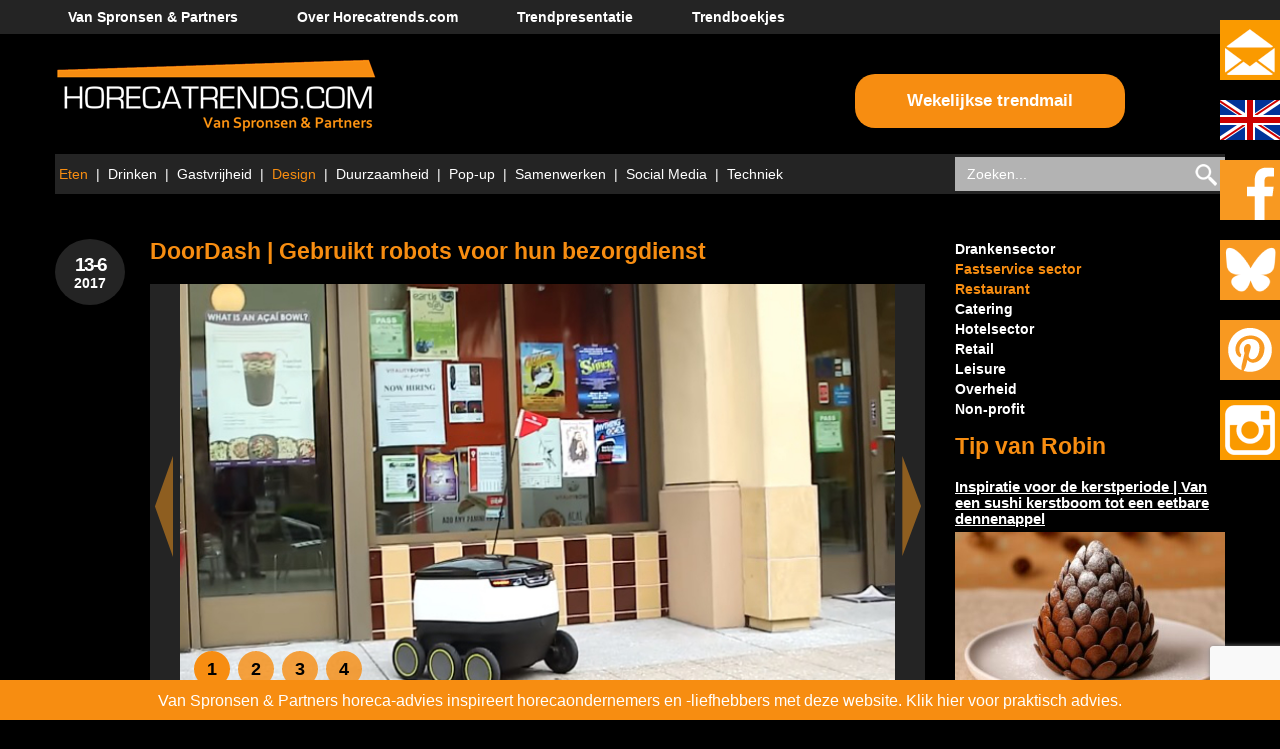

--- FILE ---
content_type: text/html; charset=UTF-8
request_url: https://www.horecatrends.com/doordash-gebruikt-robots-bezorgdienst/
body_size: 19389
content:
<!DOCTYPE html>
<html lang="nl-NL">

<head>
	<meta charset="UTF-8">
<script type="text/javascript">
/* <![CDATA[ */
var gform;gform||(document.addEventListener("gform_main_scripts_loaded",function(){gform.scriptsLoaded=!0}),document.addEventListener("gform/theme/scripts_loaded",function(){gform.themeScriptsLoaded=!0}),window.addEventListener("DOMContentLoaded",function(){gform.domLoaded=!0}),gform={domLoaded:!1,scriptsLoaded:!1,themeScriptsLoaded:!1,isFormEditor:()=>"function"==typeof InitializeEditor,callIfLoaded:function(o){return!(!gform.domLoaded||!gform.scriptsLoaded||!gform.themeScriptsLoaded&&!gform.isFormEditor()||(gform.isFormEditor()&&console.warn("The use of gform.initializeOnLoaded() is deprecated in the form editor context and will be removed in Gravity Forms 3.1."),o(),0))},initializeOnLoaded:function(o){gform.callIfLoaded(o)||(document.addEventListener("gform_main_scripts_loaded",()=>{gform.scriptsLoaded=!0,gform.callIfLoaded(o)}),document.addEventListener("gform/theme/scripts_loaded",()=>{gform.themeScriptsLoaded=!0,gform.callIfLoaded(o)}),window.addEventListener("DOMContentLoaded",()=>{gform.domLoaded=!0,gform.callIfLoaded(o)}))},hooks:{action:{},filter:{}},addAction:function(o,r,e,t){gform.addHook("action",o,r,e,t)},addFilter:function(o,r,e,t){gform.addHook("filter",o,r,e,t)},doAction:function(o){gform.doHook("action",o,arguments)},applyFilters:function(o){return gform.doHook("filter",o,arguments)},removeAction:function(o,r){gform.removeHook("action",o,r)},removeFilter:function(o,r,e){gform.removeHook("filter",o,r,e)},addHook:function(o,r,e,t,n){null==gform.hooks[o][r]&&(gform.hooks[o][r]=[]);var d=gform.hooks[o][r];null==n&&(n=r+"_"+d.length),gform.hooks[o][r].push({tag:n,callable:e,priority:t=null==t?10:t})},doHook:function(r,o,e){var t;if(e=Array.prototype.slice.call(e,1),null!=gform.hooks[r][o]&&((o=gform.hooks[r][o]).sort(function(o,r){return o.priority-r.priority}),o.forEach(function(o){"function"!=typeof(t=o.callable)&&(t=window[t]),"action"==r?t.apply(null,e):e[0]=t.apply(null,e)})),"filter"==r)return e[0]},removeHook:function(o,r,t,n){var e;null!=gform.hooks[o][r]&&(e=(e=gform.hooks[o][r]).filter(function(o,r,e){return!!(null!=n&&n!=o.tag||null!=t&&t!=o.priority)}),gform.hooks[o][r]=e)}});
/* ]]> */
</script>

	<meta name="viewport" content="width=device-width, initial-scale=1">
	<title>DoorDash | Gebruikt robots voor hun bezorgdienst | horecatrends.com</title>
	<link rel="profile" href="http://gmpg.org/xfn/11">
	<link rel="pingback" href="https://www.horecatrends.com/wordpress/xmlrpc.php">
	
	<meta name='robots' content='index, follow, max-image-preview:large, max-snippet:-1, max-video-preview:-1' />
<link rel="alternate" hreflang="nl-nl" href="https://www.horecatrends.com/doordash-gebruikt-robots-bezorgdienst/" />
<link rel="alternate" hreflang="en-us" href="https://www.horecatrends.com/en/doordash-makes-food-delivery-more-convenient-using-robots/" />
<link rel="alternate" hreflang="x-default" href="https://www.horecatrends.com/doordash-gebruikt-robots-bezorgdienst/" />

	<!-- This site is optimized with the Yoast SEO plugin v26.6 - https://yoast.com/wordpress/plugins/seo/ -->
	<meta name="description" content="DoorDash is een on-demand restaurant bezorgdienst die klanten gerechten van lokale bedrijven bezorgt, nu dus ook door robots!" />
	<link rel="canonical" href="https://www.horecatrends.com/doordash-gebruikt-robots-bezorgdienst/" />
	<meta property="og:locale" content="nl_NL" />
	<meta property="og:type" content="article" />
	<meta property="og:title" content="DoorDash | Gebruikt robots voor hun bezorgdienst | horecatrends.com" />
	<meta property="og:description" content="DoorDash is een on-demand restaurant bezorgdienst die klanten gerechten van lokale bedrijven bezorgt, nu dus ook door robots!" />
	<meta property="og:url" content="https://www.horecatrends.com/doordash-gebruikt-robots-bezorgdienst/" />
	<meta property="og:site_name" content="horecatrends.com" />
	<meta property="article:published_time" content="2017-06-13T10:30:44+00:00" />
	<meta property="article:modified_time" content="2017-06-13T11:09:24+00:00" />
	<meta name="author" content="Marjolein van Spronsen" />
	<meta name="twitter:label1" content="Geschreven door" />
	<meta name="twitter:data1" content="Marjolein van Spronsen" />
	<meta name="twitter:label2" content="Geschatte leestijd" />
	<meta name="twitter:data2" content="2 minuten" />
	<script type="application/ld+json" class="yoast-schema-graph">{"@context":"https://schema.org","@graph":[{"@type":"WebPage","@id":"https://www.horecatrends.com/doordash-gebruikt-robots-bezorgdienst/","url":"https://www.horecatrends.com/doordash-gebruikt-robots-bezorgdienst/","name":"DoorDash | Gebruikt robots voor hun bezorgdienst | horecatrends.com","isPartOf":{"@id":"https://www.horecatrends.com/#website"},"datePublished":"2017-06-13T10:30:44+00:00","dateModified":"2017-06-13T11:09:24+00:00","author":{"@id":"https://www.horecatrends.com/#/schema/person/6991c37cea63375734df82189bc434f3"},"description":"DoorDash is een on-demand restaurant bezorgdienst die klanten gerechten van lokale bedrijven bezorgt, nu dus ook door robots!","breadcrumb":{"@id":"https://www.horecatrends.com/doordash-gebruikt-robots-bezorgdienst/#breadcrumb"},"inLanguage":"nl-NL","potentialAction":[{"@type":"ReadAction","target":["https://www.horecatrends.com/doordash-gebruikt-robots-bezorgdienst/"]}]},{"@type":"BreadcrumbList","@id":"https://www.horecatrends.com/doordash-gebruikt-robots-bezorgdienst/#breadcrumb","itemListElement":[{"@type":"ListItem","position":1,"name":"Home","item":"https://www.horecatrends.com/"},{"@type":"ListItem","position":2,"name":"DoorDash | Gebruikt robots voor hun bezorgdienst"}]},{"@type":"WebSite","@id":"https://www.horecatrends.com/#website","url":"https://www.horecatrends.com/","name":"horecatrends.com","description":"Van Spronsen &amp; Partners horeca-advies","potentialAction":[{"@type":"SearchAction","target":{"@type":"EntryPoint","urlTemplate":"https://www.horecatrends.com/?s={search_term_string}"},"query-input":{"@type":"PropertyValueSpecification","valueRequired":true,"valueName":"search_term_string"}}],"inLanguage":"nl-NL"},{"@type":"Person","@id":"https://www.horecatrends.com/#/schema/person/6991c37cea63375734df82189bc434f3","name":"Marjolein van Spronsen","image":{"@type":"ImageObject","inLanguage":"nl-NL","@id":"https://www.horecatrends.com/#/schema/person/image/","url":"https://secure.gravatar.com/avatar/166605ee592e40a4d405e08822d1af2a41cc59723472c9cad8c5d0c17f369c7b?s=96&d=mm&r=g","contentUrl":"https://secure.gravatar.com/avatar/166605ee592e40a4d405e08822d1af2a41cc59723472c9cad8c5d0c17f369c7b?s=96&d=mm&r=g","caption":"Marjolein van Spronsen"}}]}</script>
	<!-- / Yoast SEO plugin. -->


<link rel='dns-prefetch' href='//www.horecatrends.com' />
<link rel='dns-prefetch' href='//www.google.com' />
<link rel='dns-prefetch' href='//www.googletagmanager.com' />
<link rel="alternate" type="application/rss+xml" title="horecatrends.com &raquo; feed" href="https://www.horecatrends.com/feed/" />
<link rel="alternate" type="application/rss+xml" title="horecatrends.com &raquo; reacties feed" href="https://www.horecatrends.com/comments/feed/" />
<link rel="alternate" type="application/rss+xml" title="horecatrends.com &raquo; DoorDash | Gebruikt robots voor hun bezorgdienst reacties feed" href="https://www.horecatrends.com/doordash-gebruikt-robots-bezorgdienst/feed/" />
<link rel="alternate" title="oEmbed (JSON)" type="application/json+oembed" href="https://www.horecatrends.com/wp-json/oembed/1.0/embed?url=https%3A%2F%2Fwww.horecatrends.com%2Fdoordash-gebruikt-robots-bezorgdienst%2F" />
<link rel="alternate" title="oEmbed (XML)" type="text/xml+oembed" href="https://www.horecatrends.com/wp-json/oembed/1.0/embed?url=https%3A%2F%2Fwww.horecatrends.com%2Fdoordash-gebruikt-robots-bezorgdienst%2F&#038;format=xml" />
		<!-- This site uses the Google Analytics by MonsterInsights plugin v9.11.1 - Using Analytics tracking - https://www.monsterinsights.com/ -->
							<script src="//www.googletagmanager.com/gtag/js?id=G-M2CR4ZTY8Q"  data-cfasync="false" data-wpfc-render="false" type="text/javascript" async></script>
			<script data-cfasync="false" data-wpfc-render="false" type="text/javascript">
				var mi_version = '9.11.1';
				var mi_track_user = true;
				var mi_no_track_reason = '';
								var MonsterInsightsDefaultLocations = {"page_location":"https:\/\/www.horecatrends.com\/doordash-gebruikt-robots-bezorgdienst\/?doordash-gebruikt-robots-bezorgdienst\/"};
								if ( typeof MonsterInsightsPrivacyGuardFilter === 'function' ) {
					var MonsterInsightsLocations = (typeof MonsterInsightsExcludeQuery === 'object') ? MonsterInsightsPrivacyGuardFilter( MonsterInsightsExcludeQuery ) : MonsterInsightsPrivacyGuardFilter( MonsterInsightsDefaultLocations );
				} else {
					var MonsterInsightsLocations = (typeof MonsterInsightsExcludeQuery === 'object') ? MonsterInsightsExcludeQuery : MonsterInsightsDefaultLocations;
				}

								var disableStrs = [
										'ga-disable-G-M2CR4ZTY8Q',
									];

				/* Function to detect opted out users */
				function __gtagTrackerIsOptedOut() {
					for (var index = 0; index < disableStrs.length; index++) {
						if (document.cookie.indexOf(disableStrs[index] + '=true') > -1) {
							return true;
						}
					}

					return false;
				}

				/* Disable tracking if the opt-out cookie exists. */
				if (__gtagTrackerIsOptedOut()) {
					for (var index = 0; index < disableStrs.length; index++) {
						window[disableStrs[index]] = true;
					}
				}

				/* Opt-out function */
				function __gtagTrackerOptout() {
					for (var index = 0; index < disableStrs.length; index++) {
						document.cookie = disableStrs[index] + '=true; expires=Thu, 31 Dec 2099 23:59:59 UTC; path=/';
						window[disableStrs[index]] = true;
					}
				}

				if ('undefined' === typeof gaOptout) {
					function gaOptout() {
						__gtagTrackerOptout();
					}
				}
								window.dataLayer = window.dataLayer || [];

				window.MonsterInsightsDualTracker = {
					helpers: {},
					trackers: {},
				};
				if (mi_track_user) {
					function __gtagDataLayer() {
						dataLayer.push(arguments);
					}

					function __gtagTracker(type, name, parameters) {
						if (!parameters) {
							parameters = {};
						}

						if (parameters.send_to) {
							__gtagDataLayer.apply(null, arguments);
							return;
						}

						if (type === 'event') {
														parameters.send_to = monsterinsights_frontend.v4_id;
							var hookName = name;
							if (typeof parameters['event_category'] !== 'undefined') {
								hookName = parameters['event_category'] + ':' + name;
							}

							if (typeof MonsterInsightsDualTracker.trackers[hookName] !== 'undefined') {
								MonsterInsightsDualTracker.trackers[hookName](parameters);
							} else {
								__gtagDataLayer('event', name, parameters);
							}
							
						} else {
							__gtagDataLayer.apply(null, arguments);
						}
					}

					__gtagTracker('js', new Date());
					__gtagTracker('set', {
						'developer_id.dZGIzZG': true,
											});
					if ( MonsterInsightsLocations.page_location ) {
						__gtagTracker('set', MonsterInsightsLocations);
					}
										__gtagTracker('config', 'G-M2CR4ZTY8Q', {"forceSSL":"true"} );
										window.gtag = __gtagTracker;										(function () {
						/* https://developers.google.com/analytics/devguides/collection/analyticsjs/ */
						/* ga and __gaTracker compatibility shim. */
						var noopfn = function () {
							return null;
						};
						var newtracker = function () {
							return new Tracker();
						};
						var Tracker = function () {
							return null;
						};
						var p = Tracker.prototype;
						p.get = noopfn;
						p.set = noopfn;
						p.send = function () {
							var args = Array.prototype.slice.call(arguments);
							args.unshift('send');
							__gaTracker.apply(null, args);
						};
						var __gaTracker = function () {
							var len = arguments.length;
							if (len === 0) {
								return;
							}
							var f = arguments[len - 1];
							if (typeof f !== 'object' || f === null || typeof f.hitCallback !== 'function') {
								if ('send' === arguments[0]) {
									var hitConverted, hitObject = false, action;
									if ('event' === arguments[1]) {
										if ('undefined' !== typeof arguments[3]) {
											hitObject = {
												'eventAction': arguments[3],
												'eventCategory': arguments[2],
												'eventLabel': arguments[4],
												'value': arguments[5] ? arguments[5] : 1,
											}
										}
									}
									if ('pageview' === arguments[1]) {
										if ('undefined' !== typeof arguments[2]) {
											hitObject = {
												'eventAction': 'page_view',
												'page_path': arguments[2],
											}
										}
									}
									if (typeof arguments[2] === 'object') {
										hitObject = arguments[2];
									}
									if (typeof arguments[5] === 'object') {
										Object.assign(hitObject, arguments[5]);
									}
									if ('undefined' !== typeof arguments[1].hitType) {
										hitObject = arguments[1];
										if ('pageview' === hitObject.hitType) {
											hitObject.eventAction = 'page_view';
										}
									}
									if (hitObject) {
										action = 'timing' === arguments[1].hitType ? 'timing_complete' : hitObject.eventAction;
										hitConverted = mapArgs(hitObject);
										__gtagTracker('event', action, hitConverted);
									}
								}
								return;
							}

							function mapArgs(args) {
								var arg, hit = {};
								var gaMap = {
									'eventCategory': 'event_category',
									'eventAction': 'event_action',
									'eventLabel': 'event_label',
									'eventValue': 'event_value',
									'nonInteraction': 'non_interaction',
									'timingCategory': 'event_category',
									'timingVar': 'name',
									'timingValue': 'value',
									'timingLabel': 'event_label',
									'page': 'page_path',
									'location': 'page_location',
									'title': 'page_title',
									'referrer' : 'page_referrer',
								};
								for (arg in args) {
																		if (!(!args.hasOwnProperty(arg) || !gaMap.hasOwnProperty(arg))) {
										hit[gaMap[arg]] = args[arg];
									} else {
										hit[arg] = args[arg];
									}
								}
								return hit;
							}

							try {
								f.hitCallback();
							} catch (ex) {
							}
						};
						__gaTracker.create = newtracker;
						__gaTracker.getByName = newtracker;
						__gaTracker.getAll = function () {
							return [];
						};
						__gaTracker.remove = noopfn;
						__gaTracker.loaded = true;
						window['__gaTracker'] = __gaTracker;
					})();
									} else {
										console.log("");
					(function () {
						function __gtagTracker() {
							return null;
						}

						window['__gtagTracker'] = __gtagTracker;
						window['gtag'] = __gtagTracker;
					})();
									}
			</script>
							<!-- / Google Analytics by MonsterInsights -->
		<style id='wp-img-auto-sizes-contain-inline-css' type='text/css'>
img:is([sizes=auto i],[sizes^="auto," i]){contain-intrinsic-size:3000px 1500px}
/*# sourceURL=wp-img-auto-sizes-contain-inline-css */
</style>
<link rel='stylesheet' id='upbootwp-css-css' href='https://horecatrends.com/wordpress/wp-content/themes/bootstrap3mrwebsite/css/bootstrap3complete.min.css?x96897' type='text/css' media='all' />
<style id='wp-emoji-styles-inline-css' type='text/css'>

	img.wp-smiley, img.emoji {
		display: inline !important;
		border: none !important;
		box-shadow: none !important;
		height: 1em !important;
		width: 1em !important;
		margin: 0 0.07em !important;
		vertical-align: -0.1em !important;
		background: none !important;
		padding: 0 !important;
	}
/*# sourceURL=wp-emoji-styles-inline-css */
</style>
<link rel='stylesheet' id='wp-block-library-css' href='https://www.horecatrends.com/wordpress/wp-includes/css/dist/block-library/style.min.css?x96897' type='text/css' media='all' />
<style id='global-styles-inline-css' type='text/css'>
:root{--wp--preset--aspect-ratio--square: 1;--wp--preset--aspect-ratio--4-3: 4/3;--wp--preset--aspect-ratio--3-4: 3/4;--wp--preset--aspect-ratio--3-2: 3/2;--wp--preset--aspect-ratio--2-3: 2/3;--wp--preset--aspect-ratio--16-9: 16/9;--wp--preset--aspect-ratio--9-16: 9/16;--wp--preset--color--black: #000000;--wp--preset--color--cyan-bluish-gray: #abb8c3;--wp--preset--color--white: #ffffff;--wp--preset--color--pale-pink: #f78da7;--wp--preset--color--vivid-red: #cf2e2e;--wp--preset--color--luminous-vivid-orange: #ff6900;--wp--preset--color--luminous-vivid-amber: #fcb900;--wp--preset--color--light-green-cyan: #7bdcb5;--wp--preset--color--vivid-green-cyan: #00d084;--wp--preset--color--pale-cyan-blue: #8ed1fc;--wp--preset--color--vivid-cyan-blue: #0693e3;--wp--preset--color--vivid-purple: #9b51e0;--wp--preset--gradient--vivid-cyan-blue-to-vivid-purple: linear-gradient(135deg,rgb(6,147,227) 0%,rgb(155,81,224) 100%);--wp--preset--gradient--light-green-cyan-to-vivid-green-cyan: linear-gradient(135deg,rgb(122,220,180) 0%,rgb(0,208,130) 100%);--wp--preset--gradient--luminous-vivid-amber-to-luminous-vivid-orange: linear-gradient(135deg,rgb(252,185,0) 0%,rgb(255,105,0) 100%);--wp--preset--gradient--luminous-vivid-orange-to-vivid-red: linear-gradient(135deg,rgb(255,105,0) 0%,rgb(207,46,46) 100%);--wp--preset--gradient--very-light-gray-to-cyan-bluish-gray: linear-gradient(135deg,rgb(238,238,238) 0%,rgb(169,184,195) 100%);--wp--preset--gradient--cool-to-warm-spectrum: linear-gradient(135deg,rgb(74,234,220) 0%,rgb(151,120,209) 20%,rgb(207,42,186) 40%,rgb(238,44,130) 60%,rgb(251,105,98) 80%,rgb(254,248,76) 100%);--wp--preset--gradient--blush-light-purple: linear-gradient(135deg,rgb(255,206,236) 0%,rgb(152,150,240) 100%);--wp--preset--gradient--blush-bordeaux: linear-gradient(135deg,rgb(254,205,165) 0%,rgb(254,45,45) 50%,rgb(107,0,62) 100%);--wp--preset--gradient--luminous-dusk: linear-gradient(135deg,rgb(255,203,112) 0%,rgb(199,81,192) 50%,rgb(65,88,208) 100%);--wp--preset--gradient--pale-ocean: linear-gradient(135deg,rgb(255,245,203) 0%,rgb(182,227,212) 50%,rgb(51,167,181) 100%);--wp--preset--gradient--electric-grass: linear-gradient(135deg,rgb(202,248,128) 0%,rgb(113,206,126) 100%);--wp--preset--gradient--midnight: linear-gradient(135deg,rgb(2,3,129) 0%,rgb(40,116,252) 100%);--wp--preset--font-size--small: 13px;--wp--preset--font-size--medium: 20px;--wp--preset--font-size--large: 36px;--wp--preset--font-size--x-large: 42px;--wp--preset--spacing--20: 0.44rem;--wp--preset--spacing--30: 0.67rem;--wp--preset--spacing--40: 1rem;--wp--preset--spacing--50: 1.5rem;--wp--preset--spacing--60: 2.25rem;--wp--preset--spacing--70: 3.38rem;--wp--preset--spacing--80: 5.06rem;--wp--preset--shadow--natural: 6px 6px 9px rgba(0, 0, 0, 0.2);--wp--preset--shadow--deep: 12px 12px 50px rgba(0, 0, 0, 0.4);--wp--preset--shadow--sharp: 6px 6px 0px rgba(0, 0, 0, 0.2);--wp--preset--shadow--outlined: 6px 6px 0px -3px rgb(255, 255, 255), 6px 6px rgb(0, 0, 0);--wp--preset--shadow--crisp: 6px 6px 0px rgb(0, 0, 0);}:where(.is-layout-flex){gap: 0.5em;}:where(.is-layout-grid){gap: 0.5em;}body .is-layout-flex{display: flex;}.is-layout-flex{flex-wrap: wrap;align-items: center;}.is-layout-flex > :is(*, div){margin: 0;}body .is-layout-grid{display: grid;}.is-layout-grid > :is(*, div){margin: 0;}:where(.wp-block-columns.is-layout-flex){gap: 2em;}:where(.wp-block-columns.is-layout-grid){gap: 2em;}:where(.wp-block-post-template.is-layout-flex){gap: 1.25em;}:where(.wp-block-post-template.is-layout-grid){gap: 1.25em;}.has-black-color{color: var(--wp--preset--color--black) !important;}.has-cyan-bluish-gray-color{color: var(--wp--preset--color--cyan-bluish-gray) !important;}.has-white-color{color: var(--wp--preset--color--white) !important;}.has-pale-pink-color{color: var(--wp--preset--color--pale-pink) !important;}.has-vivid-red-color{color: var(--wp--preset--color--vivid-red) !important;}.has-luminous-vivid-orange-color{color: var(--wp--preset--color--luminous-vivid-orange) !important;}.has-luminous-vivid-amber-color{color: var(--wp--preset--color--luminous-vivid-amber) !important;}.has-light-green-cyan-color{color: var(--wp--preset--color--light-green-cyan) !important;}.has-vivid-green-cyan-color{color: var(--wp--preset--color--vivid-green-cyan) !important;}.has-pale-cyan-blue-color{color: var(--wp--preset--color--pale-cyan-blue) !important;}.has-vivid-cyan-blue-color{color: var(--wp--preset--color--vivid-cyan-blue) !important;}.has-vivid-purple-color{color: var(--wp--preset--color--vivid-purple) !important;}.has-black-background-color{background-color: var(--wp--preset--color--black) !important;}.has-cyan-bluish-gray-background-color{background-color: var(--wp--preset--color--cyan-bluish-gray) !important;}.has-white-background-color{background-color: var(--wp--preset--color--white) !important;}.has-pale-pink-background-color{background-color: var(--wp--preset--color--pale-pink) !important;}.has-vivid-red-background-color{background-color: var(--wp--preset--color--vivid-red) !important;}.has-luminous-vivid-orange-background-color{background-color: var(--wp--preset--color--luminous-vivid-orange) !important;}.has-luminous-vivid-amber-background-color{background-color: var(--wp--preset--color--luminous-vivid-amber) !important;}.has-light-green-cyan-background-color{background-color: var(--wp--preset--color--light-green-cyan) !important;}.has-vivid-green-cyan-background-color{background-color: var(--wp--preset--color--vivid-green-cyan) !important;}.has-pale-cyan-blue-background-color{background-color: var(--wp--preset--color--pale-cyan-blue) !important;}.has-vivid-cyan-blue-background-color{background-color: var(--wp--preset--color--vivid-cyan-blue) !important;}.has-vivid-purple-background-color{background-color: var(--wp--preset--color--vivid-purple) !important;}.has-black-border-color{border-color: var(--wp--preset--color--black) !important;}.has-cyan-bluish-gray-border-color{border-color: var(--wp--preset--color--cyan-bluish-gray) !important;}.has-white-border-color{border-color: var(--wp--preset--color--white) !important;}.has-pale-pink-border-color{border-color: var(--wp--preset--color--pale-pink) !important;}.has-vivid-red-border-color{border-color: var(--wp--preset--color--vivid-red) !important;}.has-luminous-vivid-orange-border-color{border-color: var(--wp--preset--color--luminous-vivid-orange) !important;}.has-luminous-vivid-amber-border-color{border-color: var(--wp--preset--color--luminous-vivid-amber) !important;}.has-light-green-cyan-border-color{border-color: var(--wp--preset--color--light-green-cyan) !important;}.has-vivid-green-cyan-border-color{border-color: var(--wp--preset--color--vivid-green-cyan) !important;}.has-pale-cyan-blue-border-color{border-color: var(--wp--preset--color--pale-cyan-blue) !important;}.has-vivid-cyan-blue-border-color{border-color: var(--wp--preset--color--vivid-cyan-blue) !important;}.has-vivid-purple-border-color{border-color: var(--wp--preset--color--vivid-purple) !important;}.has-vivid-cyan-blue-to-vivid-purple-gradient-background{background: var(--wp--preset--gradient--vivid-cyan-blue-to-vivid-purple) !important;}.has-light-green-cyan-to-vivid-green-cyan-gradient-background{background: var(--wp--preset--gradient--light-green-cyan-to-vivid-green-cyan) !important;}.has-luminous-vivid-amber-to-luminous-vivid-orange-gradient-background{background: var(--wp--preset--gradient--luminous-vivid-amber-to-luminous-vivid-orange) !important;}.has-luminous-vivid-orange-to-vivid-red-gradient-background{background: var(--wp--preset--gradient--luminous-vivid-orange-to-vivid-red) !important;}.has-very-light-gray-to-cyan-bluish-gray-gradient-background{background: var(--wp--preset--gradient--very-light-gray-to-cyan-bluish-gray) !important;}.has-cool-to-warm-spectrum-gradient-background{background: var(--wp--preset--gradient--cool-to-warm-spectrum) !important;}.has-blush-light-purple-gradient-background{background: var(--wp--preset--gradient--blush-light-purple) !important;}.has-blush-bordeaux-gradient-background{background: var(--wp--preset--gradient--blush-bordeaux) !important;}.has-luminous-dusk-gradient-background{background: var(--wp--preset--gradient--luminous-dusk) !important;}.has-pale-ocean-gradient-background{background: var(--wp--preset--gradient--pale-ocean) !important;}.has-electric-grass-gradient-background{background: var(--wp--preset--gradient--electric-grass) !important;}.has-midnight-gradient-background{background: var(--wp--preset--gradient--midnight) !important;}.has-small-font-size{font-size: var(--wp--preset--font-size--small) !important;}.has-medium-font-size{font-size: var(--wp--preset--font-size--medium) !important;}.has-large-font-size{font-size: var(--wp--preset--font-size--large) !important;}.has-x-large-font-size{font-size: var(--wp--preset--font-size--x-large) !important;}
/*# sourceURL=global-styles-inline-css */
</style>

<style id='classic-theme-styles-inline-css' type='text/css'>
/*! This file is auto-generated */
.wp-block-button__link{color:#fff;background-color:#32373c;border-radius:9999px;box-shadow:none;text-decoration:none;padding:calc(.667em + 2px) calc(1.333em + 2px);font-size:1.125em}.wp-block-file__button{background:#32373c;color:#fff;text-decoration:none}
/*# sourceURL=/wp-includes/css/classic-themes.min.css */
</style>
<script type="text/javascript" src="https://www.horecatrends.com/wordpress/wp-includes/js/jquery/jquery.min.js?x96897" id="jquery-core-js"></script>
<script type="text/javascript" src="https://www.horecatrends.com/wordpress/wp-includes/js/jquery/jquery-migrate.min.js?x96897" id="jquery-migrate-js"></script>
<script type="text/javascript" src="https://horecatrends.com/wordpress/wp-content/themes/bootstrap3mrwebsite/js/jquery.flexslider-min.js?x96897" id="flexslider-js"></script>
<script type="text/javascript" id="validate-js-extra">
/* <![CDATA[ */
var validate_texts = {"enter_name":"Voer uw naam","enter_email":"Voer uw e-mail","enter_valid_email":"Voer een geldig e","enter_url":"Geef een URL","enter_valid_url":"Voer een geldige URL"};
//# sourceURL=validate-js-extra
/* ]]> */
</script>
<script type="text/javascript" src="https://horecatrends.com/wordpress/wp-content/themes/bootstrap3mrwebsite/js/jquery.validate.min.js?x96897" id="validate-js"></script>
<script type="text/javascript" src="https://horecatrends.com/wordpress/wp-content/themes/bootstrap3mrwebsite/js/jquery.cookie.js?x96897" id="jquery.cookie-js"></script>
<script type="text/javascript" src="https://horecatrends.com/wordpress/wp-content/themes/bootstrap3mrwebsite/js/js.js?x96897" id="js-js"></script>
<script type="text/javascript" src="https://horecatrends.com/wordpress/wp-content/plugins/google-analytics-for-wordpress/assets/js/frontend-gtag.min.js?x96897" id="monsterinsights-frontend-script-js" async="async" data-wp-strategy="async"></script>
<script data-cfasync="false" data-wpfc-render="false" type="text/javascript" id='monsterinsights-frontend-script-js-extra'>/* <![CDATA[ */
var monsterinsights_frontend = {"js_events_tracking":"true","download_extensions":"doc,pdf,ppt,zip,xls,docx,pptx,xlsx","inbound_paths":"[]","home_url":"https:\/\/www.horecatrends.com","hash_tracking":"false","v4_id":"G-M2CR4ZTY8Q"};/* ]]> */
</script>
<script type="text/javascript" src="https://horecatrends.com/wordpress/wp-content/plugins/sitepress-multilingual-cms/templates/language-switchers/legacy-dropdown/script.min.js?x96897" id="wpml-legacy-dropdown-0-js"></script>

<!-- Google tag (gtag.js) snippet toegevoegd door Site Kit -->
<!-- Google Analytics snippet toegevoegd door Site Kit -->
<script type="text/javascript" src="https://www.googletagmanager.com/gtag/js?id=G-HWCPQT6R2X" id="google_gtagjs-js" async></script>
<script type="text/javascript" id="google_gtagjs-js-after">
/* <![CDATA[ */
window.dataLayer = window.dataLayer || [];function gtag(){dataLayer.push(arguments);}
gtag("set","linker",{"domains":["www.horecatrends.com"]});
gtag("js", new Date());
gtag("set", "developer_id.dZTNiMT", true);
gtag("config", "G-HWCPQT6R2X");
//# sourceURL=google_gtagjs-js-after
/* ]]> */
</script>
<link rel="https://api.w.org/" href="https://www.horecatrends.com/wp-json/" /><link rel="alternate" title="JSON" type="application/json" href="https://www.horecatrends.com/wp-json/wp/v2/posts/48008" /><link rel="EditURI" type="application/rsd+xml" title="RSD" href="https://www.horecatrends.com/wordpress/xmlrpc.php?rsd" />

<link rel='shortlink' href='https://www.horecatrends.com/?p=48008' />
<meta name="generator" content="WPML ver:4.8.6 stt:39,1;" />
<meta name="generator" content="Site Kit by Google 1.168.0" /><link rel="icon" href="https://horecatrends.com/wordpress/wp-content/uploads/cropped-image7-32x32.png?x96897" sizes="32x32" />
<link rel="icon" href="https://horecatrends.com/wordpress/wp-content/uploads/cropped-image7-192x192.png?x96897" sizes="192x192" />
<link rel="apple-touch-icon" href="https://horecatrends.com/wordpress/wp-content/uploads/cropped-image7-180x180.png?x96897" />
<meta name="msapplication-TileImage" content="https://horecatrends.com/wordpress/wp-content/uploads/cropped-image7-270x270.png?x96897" />

	<link rel="stylesheet" type="text/css" media="all" href="https://horecatrends.com/wordpress/wp-content/themes/bootstrap3mrwebsite/css/flexslider.css?x96897" />
	<link rel="stylesheet" type="text/css" media="all" href="https://horecatrends.com/wordpress/wp-content/themes/bootstrap3mrwebsite/style.css?x96897" />

<link rel='stylesheet' id='gforms_reset_css-css' href='https://horecatrends.com/wordpress/wp-content/plugins/gravityforms/legacy/css/formreset.min.css?x96897' type='text/css' media='all' />
<link rel='stylesheet' id='gforms_formsmain_css-css' href='https://horecatrends.com/wordpress/wp-content/plugins/gravityforms/legacy/css/formsmain.min.css?x96897' type='text/css' media='all' />
<link rel='stylesheet' id='gforms_ready_class_css-css' href='https://horecatrends.com/wordpress/wp-content/plugins/gravityforms/legacy/css/readyclass.min.css?x96897' type='text/css' media='all' />
<link rel='stylesheet' id='gforms_browsers_css-css' href='https://horecatrends.com/wordpress/wp-content/plugins/gravityforms/legacy/css/browsers.min.css?x96897' type='text/css' media='all' />
<link rel='stylesheet' id='yarppRelatedCss-css' href='https://horecatrends.com/wordpress/wp-content/plugins/yet-another-related-posts-plugin/style/related.css?x96897' type='text/css' media='all' />
</head>

<body class="wp-singular post-template-default single single-post postid-48008 single-format-standard wp-theme-upBootstrap3WP wp-child-theme-bootstrap3mrwebsite group-blog">

	<!-- .container-fluid .header-container-fluid -->
	<div class="container-fluid header-container-fluid">

		<!-- .container-fluid .main-nav-container-fluid -->
		<div class="container-fluid main-nav-container-fluid">

			<!-- .container .main-nav-container -->
			<div class="container main-nav-container">

				<!-- .main-nav .navbar-collapse .collapse -->
				<div class="main-nav"><ul id="main-menu" class="nav navbar-nav"><li id="menu-item-84903" class="menu-item menu-item-type-custom menu-item-object-custom menu-item-84903"><a target="_blank" href="https://spronsen.com">Van Spronsen &#038; Partners</a></li>
<li id="menu-item-268" class="menu-item menu-item-type-post_type menu-item-object-page menu-item-268"><a href="https://www.horecatrends.com/horecatrends-com/">Over Horecatrends.com</a></li>
<li id="menu-item-14678" class="menu-item menu-item-type-post_type menu-item-object-page menu-item-14678"><a target="_blank" href="https://www.horecatrends.com/trendpresentatie/">Trendpresentatie</a></li>
<li id="menu-item-2444" class="hidden-xs menu-item menu-item-type-custom menu-item-object-custom menu-item-2444"><a target="_blank" href="https://www.horecatrends.com/trendboekjes/">Trendboekjes</a></li>
</ul></div>				<!--/end .main-nav .navbar-collapse .collapse -->

			</div><!--/end .container .main-nav-container -->

		</div><!--/end .container-fluid .main-nav-container-fluid -->

		<!-- .container .header-container -->
		<div class="container header-container">

			<!-- .row -->
			<div class="row">

				<!-- .col-md-6 -->
				<div class="col-md-5">

					<a href="https://www.horecatrends.com/" title="horecatrends.com" rel="home" class="brand"><img src="https://horecatrends.com/wordpress/wp-content/themes/bootstrap3mrwebsite/i/logo.png?x96897"></a>

					<ul class="language-list">

						<li><a href="https://www.horecatrends.com/en/doordash-makes-food-delivery-more-convenient-using-robots/"><img src="https://horecatrends.com/wordpress/wp-content/themes/bootstrap3mrwebsite/i/en-flag-btn.png?x96897" alt="en" /></a></li>
					</ul>

				</div><!--/end .col-md-6 -->

				<!-- .col-md-3 .col-md-offset-3-->

				<div class="col-md-3 col-md-offset-3">

					<!-- .set-inspratieboek -->
					<div class="set-inspratieboek">

						<a href="/wekelijkse-trendmail/" class="btn btn-default btn-set-inspratieboek">Wekelijkse trendmail</a>

					</div><!--//end .set-inspratieboek -->

				</div><!--/end .col-md-3 .col-md-offset-3 -->
									<!-- .col-md-12 -->
					<div class="col-md-12">

						

					</div><!--/end .col-md-12 -->
				
				<!-- .col-md-12 -->
				<div class="col-md-12">

					<!-- .category-menu-container -->
					<div class="category-menu-container">

						<!-- .row -->
						<div class="row">

							<!-- .col-md-9 -->
							<div class="col-md-9">

								

									<!-- .category-nav .navbar-collapse .collapse -->
									<div class="category-nav">
										<ul id="category-menu" class="category-list-main nav navbar-nav">
												<li  class="cat-item cat-item-68 used-cat"><a href="https://www.horecatrends.com/category/trends/eten/">Eten</a>
</li>
	<li class="cat-item cat-item-69"><a href="https://www.horecatrends.com/category/trends/drinken/">Drinken</a>
</li>
	<li class="cat-item cat-item-71"><a href="https://www.horecatrends.com/category/trends/gastvrijheid/">Gastvrijheid</a>
</li>
	<li  class="cat-item cat-item-70 used-cat"><a href="https://www.horecatrends.com/category/trends/design/">Design</a>
</li>
	<li class="cat-item cat-item-72"><a href="https://www.horecatrends.com/category/trends/duurzaamheid/">Duurzaamheid</a>
</li>
	<li class="cat-item cat-item-73"><a href="https://www.horecatrends.com/category/trends/pop-up/">Pop-up</a>
</li>
	<li class="cat-item cat-item-74"><a href="https://www.horecatrends.com/category/trends/samenwerken/">Samenwerken</a>
</li>
	<li class="cat-item cat-item-75"><a href="https://www.horecatrends.com/category/trends/social-media/">Social Media</a>
</li>
	<li class="cat-item cat-item-76"><a href="https://www.horecatrends.com/category/trends/techniek/">Techniek</a>
</li>
										</ul>
									</div>
									<!--/end .category-nav .navbar-collapse .collapse -->

								
							</div><!--/end .col-md-9 -->

							<!-- .col-md-3 -->
							<div class="col-md-3">

								<!-- .search-bar -->
								<div class="search-bar">

									<form role="search" method="get" class="search-form" action="https://www.horecatrends.com/">
										<div class="form-group">
											<input type="search" class="search-field form-control" placeholder="Zoeken..." value="" name="s" title="Search for:">
											<input type="image" class="search-submit" src="https://horecatrends.com/wordpress/wp-content/themes/bootstrap3mrwebsite/i/search-icon.png?x96897">
											<div class="clearfix"></div>
										</div>
									</form>

								</div><!--/end .search-bar -->

							</div><!--/end .col-md-3 -->

						</div><!--/end .row -->

					</div><!--/end .category-menu-container -->

				</div><!--/end .col-md-12 -->

			</div><!--/end .row -->

		</div><!--/end .container .header-container -->

	</div><!--/end .container-fluid .header-container-fluid -->
	<!-- .container .content-container -->
	<div class="container content-container">

		<!-- .row -->
		<div class="row">

			<!-- .col-md-9 -->
			<div class="col-md-9">

				<!-- .posts-excerpts-container -->
				<div class="posts-excerpt-container">

										
					<!-- .post-excerpt-container -->
					<div class="post-excerpt-container post-48008 post type-post status-publish format-standard hentry category-product category-eten category-fastservice-sector category-restaurant category-design category-sector category-trends category-p">

						<!-- .post-date -->
						<div class="post-date">

							<h3 class="posted-on">13-6<span>2017</span></h3>

						</div><!--/end .post-date -->

						<!-- .post-content -->
						<div class="post-content">

							<!-- .post-content-inner -->
							<div class="post-content-inner">

								<!-- .post -->
								<div class="post">

									<h2 class="post-title">DoorDash | Gebruikt robots voor hun bezorgdienst</h2>
									<p class="responsive-meta-date">13-6-2017</p>

									<!-- .post-slides -->
									<div class="post-slides">

						            	<div class="post-album flexslider"><ul class="slides"><li><img width="710" height="430" src="https://horecatrends.com/wordpress/wp-content/uploads/DoorDash-HT4-1.jpg?x96897" class="attachment- size-" alt="" srcset="https://horecatrends.com/wordpress/wp-content/uploads/DoorDash-HT4-1.jpg?x96897 710w, https://horecatrends.com/wordpress/wp-content/uploads/DoorDash-HT4-1-300x182.jpg?x96897 300w, https://horecatrends.com/wordpress/wp-content/uploads/DoorDash-HT4-1-600x363.jpg?x96897 600w, https://horecatrends.com/wordpress/wp-content/uploads/DoorDash-HT4-1-270x164.jpg?x96897 270w, https://horecatrends.com/wordpress/wp-content/uploads/DoorDash-HT4-1-373x226.jpg?x96897 373w" sizes="(max-width: 710px) 100vw, 710px" /><span class="album-image-caption"></span></li><li><img width="710" height="430" src="https://horecatrends.com/wordpress/wp-content/uploads/DoorDash-HT1-1-1.jpg?x96897" class="attachment- size-" alt="" srcset="https://horecatrends.com/wordpress/wp-content/uploads/DoorDash-HT1-1-1.jpg?x96897 710w, https://horecatrends.com/wordpress/wp-content/uploads/DoorDash-HT1-1-1-300x182.jpg?x96897 300w, https://horecatrends.com/wordpress/wp-content/uploads/DoorDash-HT1-1-1-600x363.jpg?x96897 600w, https://horecatrends.com/wordpress/wp-content/uploads/DoorDash-HT1-1-1-270x164.jpg?x96897 270w, https://horecatrends.com/wordpress/wp-content/uploads/DoorDash-HT1-1-1-373x226.jpg?x96897 373w" sizes="(max-width: 710px) 100vw, 710px" /><span class="album-image-caption"></span></li><li><img width="710" height="430" src="https://horecatrends.com/wordpress/wp-content/uploads/DoorDash-HT2-1-1.jpg?x96897" class="attachment- size-" alt="" srcset="https://horecatrends.com/wordpress/wp-content/uploads/DoorDash-HT2-1-1.jpg?x96897 710w, https://horecatrends.com/wordpress/wp-content/uploads/DoorDash-HT2-1-1-300x182.jpg?x96897 300w, https://horecatrends.com/wordpress/wp-content/uploads/DoorDash-HT2-1-1-600x363.jpg?x96897 600w, https://horecatrends.com/wordpress/wp-content/uploads/DoorDash-HT2-1-1-270x164.jpg?x96897 270w, https://horecatrends.com/wordpress/wp-content/uploads/DoorDash-HT2-1-1-373x226.jpg?x96897 373w" sizes="(max-width: 710px) 100vw, 710px" /><span class="album-image-caption"></span></li><li><img width="710" height="430" src="https://horecatrends.com/wordpress/wp-content/uploads/DoorDash-HT3-1.jpg?x96897" class="attachment- size-" alt="" srcset="https://horecatrends.com/wordpress/wp-content/uploads/DoorDash-HT3-1.jpg?x96897 710w, https://horecatrends.com/wordpress/wp-content/uploads/DoorDash-HT3-1-300x182.jpg?x96897 300w, https://horecatrends.com/wordpress/wp-content/uploads/DoorDash-HT3-1-600x363.jpg?x96897 600w, https://horecatrends.com/wordpress/wp-content/uploads/DoorDash-HT3-1-270x164.jpg?x96897 270w, https://horecatrends.com/wordpress/wp-content/uploads/DoorDash-HT3-1-373x226.jpg?x96897 373w" sizes="(max-width: 710px) 100vw, 710px" /><span class="album-image-caption"></span></li></ul></div>
					                    			
					                    			<div class="post-slides">

		


									</div>
									</div><!--/end .post-slides -->

									<p>DoorDash is een on-demand restaurant bezorgdienst die klanten gerechten van lokale bedrijven bezorgt, nu dus ook door robots! Het bedrijf dat in 2013 werd opgericht, is nu nog alleen te vinden in de Verenigde Staten en Canada, maar willen hun diensten naar alle hoeken van de wereld brengen.<span id="more-48008"></span></p>
<h3><strong>De robots van DoorDash </strong></h3>
<p>Begin 2017 heeft <a href="http://facebook.com/doordash" target="_blank" rel="noopener noreferrer">DoorDash</a> uitgebreide tests uitgevoerd met zes food delivery robots in Californië. De robots zijn ontworpen door Starship Technologies, een in Londen gevestigde robotica-onderneming. Starship Technologies streeft ernaar om on-demand levering efficiënter te maken in drukke stedelijke gebieden, waar rijden vaak een uitdaging is.</p>
<p>Volgens het bedrijf zijn de robots het best geschikt voor de kortere bezorgtrips van tussen één en twee mijl, terwijl de &#8216;Dashers&#8217; &#8211; menselijke koeriers – van het bedrijf, de grotere en complexere bezorgingen doen. Hieronder een video over de robot delivery service.</p>
<p><iframe width="770" height="433" src="https://www.youtube.com/embed/cZTCmx6N7Xc?feature=oembed" frameborder="0" allowfullscreen></iframe></p>
<h3><strong>Veranderingen in de verwachtingen van de klant bij voedselbezorging</strong></h3>
<p>Volgens recente gegevens van <a href="http://www.luxresearchinc.com/" target="_blank" rel="noopener noreferrer">Lux Research</a> zijn de consumenten bereid om meer te betalen voor elke toegevoegde laag van gemak in de voedselketen, van online boodschappen doen tot het laten bezorgen van restaurantmaaltijden. Daarom experimenteren steeds meer bedrijven met nieuwe manieren om producten naar hun klanten te brengen.</p>
<h3><strong>Niet de eerste keer</strong></h3>
<p>Dit is niet de eerste keer dat we een bedrijf zien dat eten bezorgt met robots. In mei schreven we een artikel over de <a href="https://www.horecatrends.com/dominos-pizza-robots-gaan-pizzas-bezorgen/" target="_blank" rel="noopener noreferrer">robots van Domino&#8217;s Pizza</a>, robots waarmee ze ook pizza’s gaat bezorgen in geselecteerde Nederlandse en Duitse steden. Ook deze robots werden ontworpen door Starship Technologies.</p>
<p>Zijn deze robot bezorgdiensten de toekomst? Wij denken dat het nog wel even duurt voordat je ze vaker gaat zien in het straatbeeld. Zelfs de CEO van DoorDash geeft aan dat hij de robots als aanvulling ziet op zijn huidige &#8216;Dashers&#8217; in de video van BuzzFeed News. Een leuke video, waarin de interviewer een maaltijd probeert te pikken uit de robot. Ook interessant om meer begrip te krijgen van de mogelijkheden van de robots.</p>
<p><iframe width="770" height="433" src="https://www.youtube.com/embed/UPZwnc_Lk2M?feature=oembed" frameborder="0" allowfullscreen></iframe></p>
<p>&nbsp;</p>
<p>Website: <a href="https://www.doordash.com/about/" target="_blank" rel="noopener noreferrer">DoorDash</a></p>									
									
									
									
									
									
									
									
						<ul class="category-list-p">
								<li  class="cat-item cat-item-52 used-cat"><a href="https://www.horecatrends.com/category/p/product/">Product</a>
</li>
	<li class="cat-item cat-item-50"><a href="https://www.horecatrends.com/category/p/prijs/">Prijs</a>
</li>
	<li class="cat-item cat-item-53"><a href="https://www.horecatrends.com/category/p/plaats/">Plaats</a>
</li>
	<li class="cat-item cat-item-55"><a href="https://www.horecatrends.com/category/p/promotie/">Promotie</a>
</li>
	<li class="cat-item cat-item-54"><a href="https://www.horecatrends.com/category/p/personeel/">Personeel</a>
</li>
							
							
						</ul>


									<!-- .share-buttons -->
									<div class="share-buttons">


										

<!-- .share-list -->
<ul class="share-list">

	<li>
        <a target="_blank" href="https://twitter.com/intent/tweet?text=Bekijk dit inspirerende artikel van @horecatrends&url=https://www.horecatrends.com/doordash-gebruikt-robots-bezorgdienst/"><img src="https://horecatrends.com/wordpress/wp-content/themes/bootstrap3mrwebsite/i/tweet-btn.png?x96897"></a>
    </li>

	<li>
        <a target="_blank" href="https://www.facebook.com/sharer/sharer.php?u=https://www.horecatrends.com/doordash-gebruikt-robots-bezorgdienst/">
        <img src="https://horecatrends.com/wordpress/wp-content/themes/bootstrap3mrwebsite/i/share-btn.png?x96897">
        </a>
    </li>
	
    <li><a target="_blank" href="http://pinterest.com/pin/create/button/?url=https://www.horecatrends.com/doordash-gebruikt-robots-bezorgdienst/&media=https://horecatrends.com/wordpress/wp-content/uploads/DoorDash-HT4-1.jpg&description=DoorDash | Gebruikt robots voor hun bezorgdienst"><img src="https://horecatrends.com/wordpress/wp-content/themes/bootstrap3mrwebsite/i/pin-btn.png?x96897"></a></li>


	<li class="hidden-xs"><a target="_blank" href="https://www.horecatrends.com/doordash-gebruikt-robots-bezorgdienst/#print"><img src="https://horecatrends.com/wordpress/wp-content/themes/bootstrap3mrwebsite/i/print-btn.png?x96897"></a></li>
	<li>
        <a target="_blank" href="mailto:?subject=DoorDash | Gebruikt robots voor hun bezorgdienst&body=https://www.horecatrends.com/doordash-gebruikt-robots-bezorgdienst/">
        <img src="https://horecatrends.com/wordpress/wp-content/themes/bootstrap3mrwebsite/i/email-btn.png?x96897">
        </a>
    </li>


</ul><!--/end .share-list -->


									</div><!--/end .share-buttons -->




								</div><!--/end .post -->

								<div class="subscribeform">
									<div class="row">
										<div class="col-md-12">
									Laat je gegevens achter en ontvang wekelijks de laatste tips van onze redactie. Natuurlijk zullen we je gegevens nooit delen met derden.<script type="text/javascript">
/* <![CDATA[ */

/* ]]&gt; */
</script>

                <div class='gf_browser_chrome gform_wrapper gform_legacy_markup_wrapper gform-theme--no-framework' data-form-theme='legacy' data-form-index='0' id='gform_wrapper_3' ><form method='post' enctype='multipart/form-data'  id='gform_3'  action='/doordash-gebruikt-robots-bezorgdienst/' data-formid='3' novalidate><div class='gf_invisible ginput_recaptchav3' data-sitekey='6LcFSwYrAAAAAPmCvWAOca1329_IS2IG5ZiYgy16' data-tabindex='0'><input id="input_bfdac43ce5b88fb280a46e2b292cbf67" class="gfield_recaptcha_response" type="hidden" name="input_bfdac43ce5b88fb280a46e2b292cbf67" value=""/></div>
                        <div class='gform-body gform_body'><ul id='gform_fields_3' class='gform_fields top_label form_sublabel_below description_below validation_below'><li id="field_3_4" class="gfield gfield--type-honeypot gform_validation_container field_sublabel_below gfield--has-description field_description_below field_validation_below gfield_visibility_visible"  ><label class='gfield_label gform-field-label' for='input_3_4'>Name</label><div class='ginput_container'><input name='input_4' id='input_3_4' type='text' value='' autocomplete='new-password'/></div><div class='gfield_description' id='gfield_description_3_4'>Dit veld is bedoeld voor validatiedoeleinden en moet niet worden gewijzigd.</div></li><li id="field_3_1" class="gfield gfield--type-name gf-add-placeholder field_sublabel_below gfield--no-description field_description_below field_validation_below gfield_visibility_visible"  ><label class='gfield_label gform-field-label gfield_label_before_complex' >Naam</label><div class='ginput_complex ginput_container ginput_container--name no_prefix has_first_name no_middle_name has_last_name no_suffix gf_name_has_2 ginput_container_name gform-grid-row' id='input_3_1'>
                            
                            <span id='input_3_1_3_container' class='name_first gform-grid-col gform-grid-col--size-auto' >
                                                    <input type='text' name='input_1.3' id='input_3_1_3' value=''   aria-required='false'     />
                                                    <label for='input_3_1_3' class='gform-field-label gform-field-label--type-sub '>Voornaam</label>
                                                </span>
                            
                            <span id='input_3_1_6_container' class='name_last gform-grid-col gform-grid-col--size-auto' >
                                                    <input type='text' name='input_1.6' id='input_3_1_6' value=''   aria-required='false'     />
                                                    <label for='input_3_1_6' class='gform-field-label gform-field-label--type-sub '>Achternaam</label>
                                                </span>
                            
                        </div></li><li id="field_3_2" class="gfield gfield--type-email gf-add-placeholder gfield_contains_required field_sublabel_below gfield--no-description field_description_below field_validation_below gfield_visibility_visible"  ><label class='gfield_label gform-field-label' for='input_3_2'>E-mail<span class="gfield_required"><span class="gfield_required gfield_required_asterisk">*</span></span></label><div class='ginput_container ginput_container_email'>
                            <input name='input_2' id='input_3_2' type='email' value='' class='medium'    aria-required="true" aria-invalid="false"  />
                        </div></li><li id="field_3_3" class="gfield gfield--type-text gf-add-placeholder field_sublabel_below gfield--no-description field_description_below field_validation_below gfield_visibility_visible"  ><label class='gfield_label gform-field-label' for='input_3_3'>Bedrijfsnaam</label><div class='ginput_container ginput_container_text'><input name='input_3' id='input_3_3' type='text' value='' class='medium'      aria-invalid="false"   /></div></li></ul></div>
        <div class='gform-footer gform_footer top_label'> <input type='submit' id='gform_submit_button_3' class='gform_button button' onclick='gform.submission.handleButtonClick(this);' data-submission-type='submit' value='Inschrijven'  /> 
            <input type='hidden' class='gform_hidden' name='gform_submission_method' data-js='gform_submission_method_3' value='postback' />
            <input type='hidden' class='gform_hidden' name='gform_theme' data-js='gform_theme_3' id='gform_theme_3' value='legacy' />
            <input type='hidden' class='gform_hidden' name='gform_style_settings' data-js='gform_style_settings_3' id='gform_style_settings_3' value='[]' />
            <input type='hidden' class='gform_hidden' name='is_submit_3' value='1' />
            <input type='hidden' class='gform_hidden' name='gform_submit' value='3' />
            
            <input type='hidden' class='gform_hidden' name='gform_unique_id' value='' />
            <input type='hidden' class='gform_hidden' name='state_3' value='WyJbXSIsIjg0ZTZmOGY1Mjc1NzJmYzczMWI1OTkzNzYyYzM3NTU5Il0=' />
            <input type='hidden' autocomplete='off' class='gform_hidden' name='gform_target_page_number_3' id='gform_target_page_number_3' value='0' />
            <input type='hidden' autocomplete='off' class='gform_hidden' name='gform_source_page_number_3' id='gform_source_page_number_3' value='1' />
            <input type='hidden' name='gform_field_values' value='' />
            
        </div>
                        <p style="display: none !important;" class="akismet-fields-container" data-prefix="ak_"><label>&#916;<textarea name="ak_hp_textarea" cols="45" rows="8" maxlength="100"></textarea></label><input type="hidden" id="ak_js_1" name="ak_js" value="231"/><script>document.getElementById( "ak_js_1" ).setAttribute( "value", ( new Date() ).getTime() );</script></p></form>
                        </div><script type="text/javascript">
/* <![CDATA[ */
 gform.initializeOnLoaded( function() {gformInitSpinner( 3, 'https://www.horecatrends.com/wordpress/wp-content/plugins/gravityforms/images/spinner.svg', true );jQuery('#gform_ajax_frame_3').on('load',function(){var contents = jQuery(this).contents().find('*').html();var is_postback = contents.indexOf('GF_AJAX_POSTBACK') >= 0;if(!is_postback){return;}var form_content = jQuery(this).contents().find('#gform_wrapper_3');var is_confirmation = jQuery(this).contents().find('#gform_confirmation_wrapper_3').length > 0;var is_redirect = contents.indexOf('gformRedirect(){') >= 0;var is_form = form_content.length > 0 && ! is_redirect && ! is_confirmation;var mt = parseInt(jQuery('html').css('margin-top'), 10) + parseInt(jQuery('body').css('margin-top'), 10) + 100;if(is_form){jQuery('#gform_wrapper_3').html(form_content.html());if(form_content.hasClass('gform_validation_error')){jQuery('#gform_wrapper_3').addClass('gform_validation_error');} else {jQuery('#gform_wrapper_3').removeClass('gform_validation_error');}setTimeout( function() { /* delay the scroll by 50 milliseconds to fix a bug in chrome */  }, 50 );if(window['gformInitDatepicker']) {gformInitDatepicker();}if(window['gformInitPriceFields']) {gformInitPriceFields();}var current_page = jQuery('#gform_source_page_number_3').val();gformInitSpinner( 3, 'https://www.horecatrends.com/wordpress/wp-content/plugins/gravityforms/images/spinner.svg', true );jQuery(document).trigger('gform_page_loaded', [3, current_page]);window['gf_submitting_3'] = false;}else if(!is_redirect){var confirmation_content = jQuery(this).contents().find('.GF_AJAX_POSTBACK').html();if(!confirmation_content){confirmation_content = contents;}jQuery('#gform_wrapper_3').replaceWith(confirmation_content);jQuery(document).trigger('gform_confirmation_loaded', [3]);window['gf_submitting_3'] = false;wp.a11y.speak(jQuery('#gform_confirmation_message_3').text());}else{jQuery('#gform_3').append(contents);if(window['gformRedirect']) {gformRedirect();}}jQuery(document).trigger("gform_pre_post_render", [{ formId: "3", currentPage: "current_page", abort: function() { this.preventDefault(); } }]);        if (event && event.defaultPrevented) {                return;        }        const gformWrapperDiv = document.getElementById( "gform_wrapper_3" );        if ( gformWrapperDiv ) {            const visibilitySpan = document.createElement( "span" );            visibilitySpan.id = "gform_visibility_test_3";            gformWrapperDiv.insertAdjacentElement( "afterend", visibilitySpan );        }        const visibilityTestDiv = document.getElementById( "gform_visibility_test_3" );        let postRenderFired = false;        function triggerPostRender() {            if ( postRenderFired ) {                return;            }            postRenderFired = true;            gform.core.triggerPostRenderEvents( 3, current_page );            if ( visibilityTestDiv ) {                visibilityTestDiv.parentNode.removeChild( visibilityTestDiv );            }        }        function debounce( func, wait, immediate ) {            var timeout;            return function() {                var context = this, args = arguments;                var later = function() {                    timeout = null;                    if ( !immediate ) func.apply( context, args );                };                var callNow = immediate && !timeout;                clearTimeout( timeout );                timeout = setTimeout( later, wait );                if ( callNow ) func.apply( context, args );            };        }        const debouncedTriggerPostRender = debounce( function() {            triggerPostRender();        }, 200 );        if ( visibilityTestDiv && visibilityTestDiv.offsetParent === null ) {            const observer = new MutationObserver( ( mutations ) => {                mutations.forEach( ( mutation ) => {                    if ( mutation.type === 'attributes' && visibilityTestDiv.offsetParent !== null ) {                        debouncedTriggerPostRender();                        observer.disconnect();                    }                });            });            observer.observe( document.body, {                attributes: true,                childList: false,                subtree: true,                attributeFilter: [ 'style', 'class' ],            });        } else {            triggerPostRender();        }    } );} ); 
/* ]]&gt; */
</script>

										</div>
									</div>
									
									
									
								</div>


								<!-- .related-posts -->
								<div class="related-posts">

										<div class='yarpp yarpp-related yarpp-related-website yarpp-related-none yarpp-template-yarpp-template-related-post'>
</div>
	<p class="related-posts-title">Gerelateerd</p>

	<!-- .row -->
	<div class="row">

		
				<!-- .col-md-6 -->
				<div class="col-md-4">

					<!-- .related-post -->
					<div class="related-post">

															<div class="image_container"><img class="attachment-related-post-image" src="https://horecatrends.com/wordpress/wp-content/uploads/Geen-afbeelding-beschikbaar-710x430-300x181.jpg?x96897" alt=""></div>


								



							




							<h3 class="post-title"><a href="https://www.horecatrends.com/alcohol-in-pilvorm/" title="Alcohol in pilvorm">Alcohol in pilvorm</a></h3>

								</div>
								<!--/end .related-post -->

					</div>
					<!--/end .col-md-6 -->

			
				<!-- .col-md-6 -->
				<div class="col-md-4">

					<!-- .related-post -->
					<div class="related-post">

															<div class="image_container"><img class="attachment-related-post-image" src="https://horecatrends.com/wordpress/wp-content/uploads/Geen-afbeelding-beschikbaar-710x430-300x181.jpg?x96897" alt=""></div>


								



							




							<h3 class="post-title"><a href="https://www.horecatrends.com/handige-bekerhouder/" title="Handige bekerhouder">Handige bekerhouder</a></h3>

								</div>
								<!--/end .related-post -->

					</div>
					<!--/end .col-md-6 -->

			
				<!-- .col-md-6 -->
				<div class="col-md-4">

					<!-- .related-post -->
					<div class="related-post">

															<div class="image_container"><img class="attachment-related-post-image" src="https://horecatrends.com/wordpress/wp-content/uploads/Geen-afbeelding-beschikbaar-710x430-300x181.jpg?x96897" alt=""></div>


								



							




							<h3 class="post-title"><a href="https://www.horecatrends.com/gepresonaliseerde-krant/" title="Gepresonaliseerde krant">Gepresonaliseerde krant</a></h3>

								</div>
								<!--/end .related-post -->

					</div>
					<!--/end .col-md-6 -->

			



				</div>
				<!--//end .row -->
													

								</div><!--/end .related-posts -->

                    
							</div><!--/end .post-content-inner -->

						</div><!--/end .post-content -->

					</div><!--/end .post-excerpt-container -->

					
				</div><!--/end .posts-excerpts-container -->

			</div><!--/end .col-md-9 -->

						<!-- .col-md-3 -->
			<div class="col-md-3">

				<!-- .sidebar-container -->
				<div class="sidebar-container">

					<!-- .widget-block .category-list-block -->
					<div class="widget-block category-list-block">



						
						<ul class="category-list">
							<li class="cat-item cat-item-21"><a href="https://www.horecatrends.com/category/sector/drankensector/">Drankensector</a>
</li>
	<li  class="cat-item cat-item-26 used-cat"><a href="https://www.horecatrends.com/category/sector/fastservice-sector/">Fastservice sector</a>
</li>
	<li  class="cat-item cat-item-36 used-cat"><a href="https://www.horecatrends.com/category/sector/restaurant/">Restaurant</a>
</li>
	<li class="cat-item cat-item-64"><a href="https://www.horecatrends.com/category/sector/catering/">Catering</a>
</li>
	<li class="cat-item cat-item-31"><a href="https://www.horecatrends.com/category/sector/hotelsector/">Hotelsector</a>
</li>
	<li class="cat-item cat-item-132"><a href="https://www.horecatrends.com/category/sector/retail/">Retail</a>
</li>
	<li class="cat-item cat-item-65"><a href="https://www.horecatrends.com/category/sector/leisure/">Leisure</a>
</li>
	<li class="cat-item cat-item-66"><a href="https://www.horecatrends.com/category/sector/overheid/">Overheid</a>
</li>
	<li class="cat-item cat-item-67"><a href="https://www.horecatrends.com/category/sector/non-profit/">Non-profit</a>
</li>
 
						</ul>
						
						
												
						

					</div><!--/end .widget-block .category-list-block -->




					<!-- .widget-block .tip-of-block -->
					<div class="widget-block tip-of-block">

						<h2 class="widget-title">Tip van Robin</h2>

							
							<!-- .post -->
							<div class="post">

								<h3 class="post-title"><a href="https://www.horecatrends.com/inspiratie-voor-de-kerstperiode-van-een-sushi-kerstboom-tot-een-eetbare-dennenappel/" title="Inspiratie voor de kerstperiode | Van een sushi kerstboom tot een eetbare dennenappel">Inspiratie voor de kerstperiode | Van een sushi kerstboom tot een eetbare dennenappel</a></h3>
					<img class="attachment-related-post-image" src="https://horecatrends.com/wordpress/wp-content/uploads/ANEDIB1-373x226.jpg?x96897">
													<p>We zitten alweer in de derde week van oktober en er verschijnt steeds meer inspiratie online. Pinterest blijft een bron van ideeën en deze week <a class="readmore" href="https://www.horecatrends.com/inspiratie-voor-de-kerstperiode-van-een-sushi-kerstboom-tot-een-eetbare-dennenappel/"> lees verder</a></p>

							</div><!--/end .post -->

							
					</div><!--/end .widget-block .tip-of-block -->








					<!-- .widget-block .publications-block -->
					<div class="widget-block publications-block tip-of-block">

						<h2 class="widget-title">Blogs</h2>

							
							<!-- .post -->
							<div class="post">
								<h3 class="post-title"><a href="https://www.horecatrends.com/ozempic-menu-hype-of-kan-je-er-iets-mee/" title="Ozempic menu | Hype of kan je er iets mee?">Ozempic menu | Hype of kan je er iets mee?</a></h3>
													<img class="attachment-related-post-image" src="https://horecatrends.com/wordpress/wp-content/uploads/BLOGOZ1-373x226.jpg?x96897">
					



								<p>Een blog van Marjolein van Spronsen over het, in het buitenland steeds vaker opduikend, &#8216;Ozempic menu&#8217;. In een artikel in de New York Times was <a class="readmore" href="https://www.horecatrends.com/ozempic-menu-hype-of-kan-je-er-iets-mee/"> lees verder</a></p>

							</div><!--/end .post -->

							
					</div><!--/end .widget-block .publications-block -->






















					<!-- .widget-block .publications-block -->
					<div class="widget-block publications-block tip-of-block">

						<h2 class="widget-title">Inspiratiesessies</h2>

							
							<!-- .post -->
							<div class="post">
								<h3 class="post-title"><a href="https://www.horecatrends.com/interesse-in-een-presentatie/" title="Interesse in een presentatie?">Interesse in een presentatie?</a></h3>
													<img class="attachment-related-post-image" src="https://horecatrends.com/wordpress/wp-content/uploads/HT-trendpresentaties-373x226.jpg?x96897">
					



								<p>Wil je meer weten over een inspiratie- of trendsessie of wil je er zelf één organiseren voor jouw branche? Wij hebben meer dan 30 jaar <a class="readmore" href="https://www.horecatrends.com/interesse-in-een-presentatie/"> lees verder</a></p>

							</div><!--/end .post -->

							
					</div><!--/end .widget-block .publications-block -->























					<!-- .widget-block .publications-block -->
					<div class="widget-block publications-block tip-of-block">

						<h2 class="widget-title">Publicaties</h2>

							
							<!-- .post -->
							<div class="post">
								<h3 class="post-title"><a href="https://www.horecatrends.com/kerst-inspiratie-2021-voorbeelden-van-collega-horecaondernemers/" title="Kerst inspiratie 2021 | Voorbeelden van collega horecaondernemers">Kerst inspiratie 2021 | Voorbeelden van collega horecaondernemers</a></h3>
													<img class="attachment-related-post-image" src="https://horecatrends.com/wordpress/wp-content/uploads/Christmas-Inspiration-2021-credits-Faas-Est-Leiden-373x226.jpg?x96897">
					



								<p>Al sinds 2007 delen wij inspiratie op deze website, inspiratie die we opdoen in de horeca of spotten bij collega horecaondernemers over de hele wereld. <a class="readmore" href="https://www.horecatrends.com/kerst-inspiratie-2021-voorbeelden-van-collega-horecaondernemers/"> lees verder</a></p>

							</div><!--/end .post -->

							
					</div><!--/end .widget-block .publications-block -->

				</div><!--/end .sidebar-container -->

			</div><!--/end .col-md-3 -->			
		</div><!--/end .row -->

	</div><!--/end .container .content-container -->

	<!-- .print-content -->
	<div class="print-content">

					<img src="https://horecatrends.com/wordpress/wp-content/themes/bootstrap3mrwebsite/i/logo-print.png?x96897">

										
									

									<hr>

					<h1>DoorDash | Gebruikt robots voor hun bezorgdienst</h1>
					<p class="print-meta-date">13-6-2017</p>

					<hr>

										<img class="attachment-related-post-image" src="https://horecatrends.com/wordpress/wp-content/uploads/DoorDash-HT4-1-373x226.jpg?x96897">
					
					<hr>

					<p>DoorDash is een on-demand restaurant bezorgdienst die klanten gerechten van lokale bedrijven bezorgt, nu dus ook door robots! Het bedrijf dat in 2013 werd opgericht, is nu nog alleen te vinden in de Verenigde Staten en Canada, maar willen hun diensten naar alle hoeken van de wereld brengen.<span id="more-48008"></span></p>
<h3><strong>De robots van DoorDash </strong></h3>
<p>Begin 2017 heeft <a href="http://facebook.com/doordash" target="_blank" rel="noopener noreferrer">DoorDash</a> uitgebreide tests uitgevoerd met zes food delivery robots in Californië. De robots zijn ontworpen door Starship Technologies, een in Londen gevestigde robotica-onderneming. Starship Technologies streeft ernaar om on-demand levering efficiënter te maken in drukke stedelijke gebieden, waar rijden vaak een uitdaging is.</p>
<p>Volgens het bedrijf zijn de robots het best geschikt voor de kortere bezorgtrips van tussen één en twee mijl, terwijl de &#8216;Dashers&#8217; &#8211; menselijke koeriers – van het bedrijf, de grotere en complexere bezorgingen doen. Hieronder een video over de robot delivery service.</p>
<p><iframe width="770" height="433" src="https://www.youtube.com/embed/cZTCmx6N7Xc?feature=oembed" frameborder="0" allowfullscreen></iframe></p>
<h3><strong>Veranderingen in de verwachtingen van de klant bij voedselbezorging</strong></h3>
<p>Volgens recente gegevens van <a href="http://www.luxresearchinc.com/" target="_blank" rel="noopener noreferrer">Lux Research</a> zijn de consumenten bereid om meer te betalen voor elke toegevoegde laag van gemak in de voedselketen, van online boodschappen doen tot het laten bezorgen van restaurantmaaltijden. Daarom experimenteren steeds meer bedrijven met nieuwe manieren om producten naar hun klanten te brengen.</p>
<h3><strong>Niet de eerste keer</strong></h3>
<p>Dit is niet de eerste keer dat we een bedrijf zien dat eten bezorgt met robots. In mei schreven we een artikel over de <a href="https://www.horecatrends.com/dominos-pizza-robots-gaan-pizzas-bezorgen/" target="_blank" rel="noopener noreferrer">robots van Domino&#8217;s Pizza</a>, robots waarmee ze ook pizza’s gaat bezorgen in geselecteerde Nederlandse en Duitse steden. Ook deze robots werden ontworpen door Starship Technologies.</p>
<p>Zijn deze robot bezorgdiensten de toekomst? Wij denken dat het nog wel even duurt voordat je ze vaker gaat zien in het straatbeeld. Zelfs de CEO van DoorDash geeft aan dat hij de robots als aanvulling ziet op zijn huidige &#8216;Dashers&#8217; in de video van BuzzFeed News. Een leuke video, waarin de interviewer een maaltijd probeert te pikken uit de robot. Ook interessant om meer begrip te krijgen van de mogelijkheden van de robots.</p>
<p><iframe loading="lazy" width="770" height="433" src="https://www.youtube.com/embed/UPZwnc_Lk2M?feature=oembed" frameborder="0" allowfullscreen></iframe></p>
<p>&nbsp;</p>

					
	</div><!--/end .print-content -->

<!-- .bottom-buttons -->
<div class="bottom-buttons">
<p>Bezoek horecatrends op </p>
	<ul class="button-list">

				<li><a href="https://www.facebook.com/Horecatrends" target="_blank"><img src="https://horecatrends.com/wordpress/wp-content/themes/bootstrap3mrwebsite/i/facebook-btn.png?x96897"></a></li>
				
		<li><a href="https://bsky.app/profile/horecatrends.bsky.social" target="_blank"><img src="https://horecatrends.com/wordpress/wp-content/uploads/bluesky.png?x96897"></a></li>
		
				<li><a href="http://nl.pinterest.com/horecatrendsnl/" target="_blank"><img src="https://horecatrends.com/wordpress/wp-content/themes/bootstrap3mrwebsite/i/pinterest-btn.png?x96897"></a></li>
				
				<li><a href="https://www.instagram.com/horecatrends/" target="_blank"><img src="https://horecatrends.com/wordpress/wp-content/themes/bootstrap3mrwebsite/i/instagram-btn.png?x96897"></a></li>
		
	</ul>

</div><!--/end .bottom-buttons -->

<a class="footer-link" target="_blank" href="http://www.spronsen.com/horeca-advies">
<!-- .container-fluid .footer-container-fluid -->
<div class="container-fluid footer-container-fluid">

	<!-- .container .footer-container -->
	<div class="container footer-container">

		<!-- .row -->
		<div class="row">

			<!-- .col-md-8 -->
			<div class="col-md-12">

				<div class="footer-text">

				<p>Van Spronsen &amp; Partners horeca-advies inspireert horecaondernemers en -liefhebbers met deze website. Klik hier voor praktisch advies.</p>
				</div>

			</div><!--/end .col-md-8 -->


		</div><!--/end .row -->

	</div><!-- .container footer-container -->

</div><!--/end .container-fluid .footer-container-fluid -->
</a>

<script type="speculationrules">
{"prefetch":[{"source":"document","where":{"and":[{"href_matches":"/*"},{"not":{"href_matches":["/wordpress/wp-*.php","/wordpress/wp-admin/*","https://horecatrends.com/wordpress/wp-content/uploads/*","/wordpress/wp-content/*","/wordpress/wp-content/plugins/*","/wordpress/wp-content/themes/bootstrap3mrwebsite/*","/wordpress/wp-content/themes/upBootstrap3WP/*","/*\\?(.+)"]}},{"not":{"selector_matches":"a[rel~=\"nofollow\"]"}},{"not":{"selector_matches":".no-prefetch, .no-prefetch a"}}]},"eagerness":"conservative"}]}
</script>
<script>var jquery_placeholder_url = 'wordpress//wp-content/plugins/gravity-forms-placeholder-support-add-on/jquery.placeholder-1.0.1.js';</script><script type="text/javascript" id="google-invisible-recaptcha-js-before">
/* <![CDATA[ */
var renderInvisibleReCaptcha = function() {

    for (var i = 0; i < document.forms.length; ++i) {
        var form = document.forms[i];
        var holder = form.querySelector('.inv-recaptcha-holder');

        if (null === holder) continue;
		holder.innerHTML = '';

         (function(frm){
			var cf7SubmitElm = frm.querySelector('.wpcf7-submit');
            var holderId = grecaptcha.render(holder,{
                'sitekey': '6LeJLLoUAAAAACkGRc9byfDyG2zT7NkT_-aLg_Cz', 'size': 'invisible', 'badge' : 'bottomright',
                'callback' : function (recaptchaToken) {
					if((null !== cf7SubmitElm) && (typeof jQuery != 'undefined')){jQuery(frm).submit();grecaptcha.reset(holderId);return;}
					 HTMLFormElement.prototype.submit.call(frm);
                },
                'expired-callback' : function(){grecaptcha.reset(holderId);}
            });

			if(null !== cf7SubmitElm && (typeof jQuery != 'undefined') ){
				jQuery(cf7SubmitElm).off('click').on('click', function(clickEvt){
					clickEvt.preventDefault();
					grecaptcha.execute(holderId);
				});
			}
			else
			{
				frm.onsubmit = function (evt){evt.preventDefault();grecaptcha.execute(holderId);};
			}


        })(form);
    }
};

//# sourceURL=google-invisible-recaptcha-js-before
/* ]]> */
</script>
<script type="text/javascript" async defer src="https://www.google.com/recaptcha/api.js?onload=renderInvisibleReCaptcha&amp;render=explicit" id="google-invisible-recaptcha-js"></script>
<script type="text/javascript" src="https://horecatrends.com/wordpress/wp-content/themes/upBootstrap3WP/js/bootstrap.min.js?x96897" id="upbootwp-basefile-js"></script>
<script type="text/javascript" id="gforms_recaptcha_recaptcha-js-extra">
/* <![CDATA[ */
var gforms_recaptcha_recaptcha_strings = {"nonce":"c23d4a27f3","disconnect":"Disconnecting","change_connection_type":"Resetting","spinner":"https://www.horecatrends.com/wordpress/wp-content/plugins/gravityforms/images/spinner.svg","connection_type":"classic","disable_badge":"","change_connection_type_title":"Change Connection Type","change_connection_type_message":"Changing the connection type will delete your current settings.  Do you want to proceed?","disconnect_title":"Disconnect","disconnect_message":"Disconnecting from reCAPTCHA will delete your current settings.  Do you want to proceed?","site_key":"6LcFSwYrAAAAAPmCvWAOca1329_IS2IG5ZiYgy16"};
//# sourceURL=gforms_recaptcha_recaptcha-js-extra
/* ]]> */
</script>
<script type="text/javascript" src="https://www.google.com/recaptcha/api.js?render=6LcFSwYrAAAAAPmCvWAOca1329_IS2IG5ZiYgy16&amp;ver=2.1.0" id="gforms_recaptcha_recaptcha-js" defer="defer" data-wp-strategy="defer"></script>
<script type="text/javascript" src="https://horecatrends.com/wordpress/wp-content/plugins/gravityformsrecaptcha/js/frontend.min.js?x96897" id="gforms_recaptcha_frontend-js" defer="defer" data-wp-strategy="defer"></script>
<script type="text/javascript" src="https://www.horecatrends.com/wordpress/wp-includes/js/dist/dom-ready.min.js?x96897" id="wp-dom-ready-js"></script>
<script type="text/javascript" src="https://www.horecatrends.com/wordpress/wp-includes/js/dist/hooks.min.js?x96897" id="wp-hooks-js"></script>
<script type="text/javascript" src="https://www.horecatrends.com/wordpress/wp-includes/js/dist/i18n.min.js?x96897" id="wp-i18n-js"></script>
<script type="text/javascript" id="wp-i18n-js-after">
/* <![CDATA[ */
wp.i18n.setLocaleData( { 'text direction\u0004ltr': [ 'ltr' ] } );
//# sourceURL=wp-i18n-js-after
/* ]]> */
</script>
<script type="text/javascript" id="wp-a11y-js-translations">
/* <![CDATA[ */
( function( domain, translations ) {
	var localeData = translations.locale_data[ domain ] || translations.locale_data.messages;
	localeData[""].domain = domain;
	wp.i18n.setLocaleData( localeData, domain );
} )( "default", {"translation-revision-date":"2026-01-12 18:34:59+0000","generator":"GlotPress\/4.0.3","domain":"messages","locale_data":{"messages":{"":{"domain":"messages","plural-forms":"nplurals=2; plural=n != 1;","lang":"nl"},"Notifications":["Meldingen"]}},"comment":{"reference":"wp-includes\/js\/dist\/a11y.js"}} );
//# sourceURL=wp-a11y-js-translations
/* ]]> */
</script>
<script type="text/javascript" src="https://www.horecatrends.com/wordpress/wp-includes/js/dist/a11y.min.js?x96897" id="wp-a11y-js"></script>
<script type="text/javascript" defer='defer' src="https://horecatrends.com/wordpress/wp-content/plugins/gravityforms/js/jquery.json.min.js?x96897" id="gform_json-js"></script>
<script type="text/javascript" id="gform_gravityforms-js-extra">
/* <![CDATA[ */
var gform_i18n = {"datepicker":{"days":{"monday":"Ma","tuesday":"Di","wednesday":"Wo","thursday":"Do","friday":"Vr","saturday":"Za","sunday":"Zo"},"months":{"january":"Januari","february":"Februari","march":"Maart","april":"April","may":"Mei","june":"Juni","july":"Juli","august":"Augustus","september":"September","october":"Oktober","november":"November","december":"December"},"firstDay":0,"iconText":"Selecteer een datum"}};
var gf_legacy_multi = [];
var gform_gravityforms = {"strings":{"invalid_file_extension":"Dit bestandstype is niet toegestaan. Moet \u00e9\u00e9n van de volgende zijn:","delete_file":"Dit bestand verwijderen","in_progress":"in behandeling","file_exceeds_limit":"Bestand overschrijdt limiet bestandsgrootte","illegal_extension":"Dit type bestand is niet toegestaan.","max_reached":"Maximale aantal bestanden bereikt","unknown_error":"Er was een probleem bij het opslaan van het bestand op de server","currently_uploading":"Wacht tot het uploaden is voltooid","cancel":"Annuleren","cancel_upload":"Deze upload annuleren","cancelled":"Geannuleerd","error":"Fout","message":"Bericht"},"vars":{"images_url":"https://www.horecatrends.com/wordpress/wp-content/plugins/gravityforms/images"}};
var gf_global = {"gf_currency_config":{"name":"Euro","symbol_left":"\u20ac","symbol_right":"","symbol_padding":" ","thousand_separator":".","decimal_separator":",","decimals":2},"base_url":"https://www.horecatrends.com/wordpress/wp-content/plugins/gravityforms","number_formats":[],"spinnerUrl":"https://www.horecatrends.com/wordpress/wp-content/plugins/gravityforms/images/spinner.svg","version_hash":"bad6606161c51365456567791d917dd3","strings":{"newRowAdded":"Nieuwe rij toegevoegd.","rowRemoved":"Rij verwijderd","formSaved":"Het formulier is opgeslagen. De inhoud bevat de link om terug te keren en het formulier in te vullen."}};
//# sourceURL=gform_gravityforms-js-extra
/* ]]> */
</script>
<script type="text/javascript" defer='defer' src="https://horecatrends.com/wordpress/wp-content/plugins/gravityforms/js/gravityforms.min.js?x96897" id="gform_gravityforms-js"></script>
<script type="text/javascript" defer='defer' src="https://horecatrends.com/wordpress/wp-content/plugins/gravityforms/assets/js/dist/utils.min.js?x96897" id="gform_gravityforms_utils-js"></script>
<script type="text/javascript" defer='defer' src="https://horecatrends.com/wordpress/wp-content/plugins/gravityforms/assets/js/dist/vendor-theme.min.js?x96897" id="gform_gravityforms_theme_vendors-js"></script>
<script type="text/javascript" id="gform_gravityforms_theme-js-extra">
/* <![CDATA[ */
var gform_theme_config = {"common":{"form":{"honeypot":{"version_hash":"bad6606161c51365456567791d917dd3"},"ajax":{"ajaxurl":"https://www.horecatrends.com/wordpress/wp-admin/admin-ajax.php","ajax_submission_nonce":"f6595fd381","i18n":{"step_announcement":"Stap %1$s van %2$s, %3$s","unknown_error":"Er was een onbekende fout bij het verwerken van je aanvraag. Probeer het opnieuw."}}}},"hmr_dev":"","public_path":"https://www.horecatrends.com/wordpress/wp-content/plugins/gravityforms/assets/js/dist/","config_nonce":"ba34a762dd"};
//# sourceURL=gform_gravityforms_theme-js-extra
/* ]]> */
</script>
<script type="text/javascript" defer='defer' src="https://horecatrends.com/wordpress/wp-content/plugins/gravityforms/assets/js/dist/scripts-theme.min.js?x96897" id="gform_gravityforms_theme-js"></script>
<script defer type="text/javascript" src="https://horecatrends.com/wordpress/wp-content/plugins/akismet/_inc/akismet-frontend.js?x96897" id="akismet-frontend-js"></script>
<script type="text/javascript" src="https://horecatrends.com/wordpress/wp-content/plugins/gravity-forms-placeholder-support-add-on/gfplaceholderaddon.js?x96897" id="gf_placeholder_add_on-js"></script>
<script id="wp-emoji-settings" type="application/json">
{"baseUrl":"https://s.w.org/images/core/emoji/17.0.2/72x72/","ext":".png","svgUrl":"https://s.w.org/images/core/emoji/17.0.2/svg/","svgExt":".svg","source":{"concatemoji":"https://www.horecatrends.com/wordpress/wp-includes/js/wp-emoji-release.min.js?ver=85e3c61775613b900a573797fc522a30"}}
</script>
<script type="module">
/* <![CDATA[ */
/*! This file is auto-generated */
const a=JSON.parse(document.getElementById("wp-emoji-settings").textContent),o=(window._wpemojiSettings=a,"wpEmojiSettingsSupports"),s=["flag","emoji"];function i(e){try{var t={supportTests:e,timestamp:(new Date).valueOf()};sessionStorage.setItem(o,JSON.stringify(t))}catch(e){}}function c(e,t,n){e.clearRect(0,0,e.canvas.width,e.canvas.height),e.fillText(t,0,0);t=new Uint32Array(e.getImageData(0,0,e.canvas.width,e.canvas.height).data);e.clearRect(0,0,e.canvas.width,e.canvas.height),e.fillText(n,0,0);const a=new Uint32Array(e.getImageData(0,0,e.canvas.width,e.canvas.height).data);return t.every((e,t)=>e===a[t])}function p(e,t){e.clearRect(0,0,e.canvas.width,e.canvas.height),e.fillText(t,0,0);var n=e.getImageData(16,16,1,1);for(let e=0;e<n.data.length;e++)if(0!==n.data[e])return!1;return!0}function u(e,t,n,a){switch(t){case"flag":return n(e,"\ud83c\udff3\ufe0f\u200d\u26a7\ufe0f","\ud83c\udff3\ufe0f\u200b\u26a7\ufe0f")?!1:!n(e,"\ud83c\udde8\ud83c\uddf6","\ud83c\udde8\u200b\ud83c\uddf6")&&!n(e,"\ud83c\udff4\udb40\udc67\udb40\udc62\udb40\udc65\udb40\udc6e\udb40\udc67\udb40\udc7f","\ud83c\udff4\u200b\udb40\udc67\u200b\udb40\udc62\u200b\udb40\udc65\u200b\udb40\udc6e\u200b\udb40\udc67\u200b\udb40\udc7f");case"emoji":return!a(e,"\ud83e\u1fac8")}return!1}function f(e,t,n,a){let r;const o=(r="undefined"!=typeof WorkerGlobalScope&&self instanceof WorkerGlobalScope?new OffscreenCanvas(300,150):document.createElement("canvas")).getContext("2d",{willReadFrequently:!0}),s=(o.textBaseline="top",o.font="600 32px Arial",{});return e.forEach(e=>{s[e]=t(o,e,n,a)}),s}function r(e){var t=document.createElement("script");t.src=e,t.defer=!0,document.head.appendChild(t)}a.supports={everything:!0,everythingExceptFlag:!0},new Promise(t=>{let n=function(){try{var e=JSON.parse(sessionStorage.getItem(o));if("object"==typeof e&&"number"==typeof e.timestamp&&(new Date).valueOf()<e.timestamp+604800&&"object"==typeof e.supportTests)return e.supportTests}catch(e){}return null}();if(!n){if("undefined"!=typeof Worker&&"undefined"!=typeof OffscreenCanvas&&"undefined"!=typeof URL&&URL.createObjectURL&&"undefined"!=typeof Blob)try{var e="postMessage("+f.toString()+"("+[JSON.stringify(s),u.toString(),c.toString(),p.toString()].join(",")+"));",a=new Blob([e],{type:"text/javascript"});const r=new Worker(URL.createObjectURL(a),{name:"wpTestEmojiSupports"});return void(r.onmessage=e=>{i(n=e.data),r.terminate(),t(n)})}catch(e){}i(n=f(s,u,c,p))}t(n)}).then(e=>{for(const n in e)a.supports[n]=e[n],a.supports.everything=a.supports.everything&&a.supports[n],"flag"!==n&&(a.supports.everythingExceptFlag=a.supports.everythingExceptFlag&&a.supports[n]);var t;a.supports.everythingExceptFlag=a.supports.everythingExceptFlag&&!a.supports.flag,a.supports.everything||((t=a.source||{}).concatemoji?r(t.concatemoji):t.wpemoji&&t.twemoji&&(r(t.twemoji),r(t.wpemoji)))});
//# sourceURL=https://www.horecatrends.com/wordpress/wp-includes/js/wp-emoji-loader.min.js
/* ]]> */
</script>
<script type="text/javascript">
/* <![CDATA[ */
 gform.initializeOnLoaded( function() { jQuery(document).on('gform_post_render', function(event, formId, currentPage){if(formId == 3) {} } );jQuery(document).on('gform_post_conditional_logic', function(event, formId, fields, isInit){} ) } ); 
/* ]]> */
</script>
<script type="text/javascript">
/* <![CDATA[ */
 gform.initializeOnLoaded( function() {jQuery(document).trigger("gform_pre_post_render", [{ formId: "3", currentPage: "1", abort: function() { this.preventDefault(); } }]);        if (event && event.defaultPrevented) {                return;        }        const gformWrapperDiv = document.getElementById( "gform_wrapper_3" );        if ( gformWrapperDiv ) {            const visibilitySpan = document.createElement( "span" );            visibilitySpan.id = "gform_visibility_test_3";            gformWrapperDiv.insertAdjacentElement( "afterend", visibilitySpan );        }        const visibilityTestDiv = document.getElementById( "gform_visibility_test_3" );        let postRenderFired = false;        function triggerPostRender() {            if ( postRenderFired ) {                return;            }            postRenderFired = true;            gform.core.triggerPostRenderEvents( 3, 1 );            if ( visibilityTestDiv ) {                visibilityTestDiv.parentNode.removeChild( visibilityTestDiv );            }        }        function debounce( func, wait, immediate ) {            var timeout;            return function() {                var context = this, args = arguments;                var later = function() {                    timeout = null;                    if ( !immediate ) func.apply( context, args );                };                var callNow = immediate && !timeout;                clearTimeout( timeout );                timeout = setTimeout( later, wait );                if ( callNow ) func.apply( context, args );            };        }        const debouncedTriggerPostRender = debounce( function() {            triggerPostRender();        }, 200 );        if ( visibilityTestDiv && visibilityTestDiv.offsetParent === null ) {            const observer = new MutationObserver( ( mutations ) => {                mutations.forEach( ( mutation ) => {                    if ( mutation.type === 'attributes' && visibilityTestDiv.offsetParent !== null ) {                        debouncedTriggerPostRender();                        observer.disconnect();                    }                });            });            observer.observe( document.body, {                attributes: true,                childList: false,                subtree: true,                attributeFilter: [ 'style', 'class' ],            });        } else {            triggerPostRender();        }    } ); 
/* ]]> */
</script>


<!-- .floating-buttons -->
<div class="floating-buttons">

	<ul class="button-list">
		
				<li><a target="_blank" href="mailto:tip@spronsen.com"><img src="https://horecatrends.com/wordpress/wp-content/themes/bootstrap3mrwebsite/i/email-btn-square.png?x96897"></a></li>
				<li><a href="https://www.horecatrends.com/en/doordash-makes-food-delivery-more-convenient-using-robots/"><img src="https://horecatrends.com/wordpress/wp-content/themes/bootstrap3mrwebsite/i/en-flag-btn.png?x96897" alt="en" /></a></li>		
				<li><a href="https://www.facebook.com/Horecatrends" target="_blank"><img src="https://horecatrends.com/wordpress/wp-content/themes/bootstrap3mrwebsite/i/facebook-btn.png?x96897"></a></li>
				
		<li><a href="https://bsky.app/profile/horecatrends.bsky.social" target="_blank"><img src="https://horecatrends.com/wordpress/wp-content/uploads/bluesky.png?x96897"></a></li>

		
				<li><a href="http://nl.pinterest.com/horecatrendsnl/" target="_blank"><img src="https://horecatrends.com/wordpress/wp-content/themes/bootstrap3mrwebsite/i/pinterest-btn.png?x96897"></a></li>
		
				<li><a href="https://www.instagram.com/horecatrends/" target="_blank"><img src="https://horecatrends.com/wordpress/wp-content/themes/bootstrap3mrwebsite/i/instagram-btn.png?x96897"></a></li>
		


	</ul>

</div><!--/end .floating-buttons -->

</body>
</html><!--
Performance optimized by Redis Object Cache. Learn more: https://wprediscache.com

Opgehaald 2871 objecten (805 KB) van Redis gebruikt PhpRedis (v6.2.0).
-->

<!--
Performance optimized by W3 Total Cache. Learn more: https://www.boldgrid.com/w3-total-cache/?utm_source=w3tc&utm_medium=footer_comment&utm_campaign=free_plugin

Paginacaching met Disk 
Content Delivery Network via horecatrends.com

Served from: horecatrends.com @ 2026-01-22 10:55:08 by W3 Total Cache
-->

--- FILE ---
content_type: text/html; charset=utf-8
request_url: https://www.google.com/recaptcha/api2/anchor?ar=1&k=6LcFSwYrAAAAAPmCvWAOca1329_IS2IG5ZiYgy16&co=aHR0cHM6Ly93d3cuaG9yZWNhdHJlbmRzLmNvbTo0NDM.&hl=en&v=PoyoqOPhxBO7pBk68S4YbpHZ&size=invisible&anchor-ms=20000&execute-ms=30000&cb=52110mz475ww
body_size: 48564
content:
<!DOCTYPE HTML><html dir="ltr" lang="en"><head><meta http-equiv="Content-Type" content="text/html; charset=UTF-8">
<meta http-equiv="X-UA-Compatible" content="IE=edge">
<title>reCAPTCHA</title>
<style type="text/css">
/* cyrillic-ext */
@font-face {
  font-family: 'Roboto';
  font-style: normal;
  font-weight: 400;
  font-stretch: 100%;
  src: url(//fonts.gstatic.com/s/roboto/v48/KFO7CnqEu92Fr1ME7kSn66aGLdTylUAMa3GUBHMdazTgWw.woff2) format('woff2');
  unicode-range: U+0460-052F, U+1C80-1C8A, U+20B4, U+2DE0-2DFF, U+A640-A69F, U+FE2E-FE2F;
}
/* cyrillic */
@font-face {
  font-family: 'Roboto';
  font-style: normal;
  font-weight: 400;
  font-stretch: 100%;
  src: url(//fonts.gstatic.com/s/roboto/v48/KFO7CnqEu92Fr1ME7kSn66aGLdTylUAMa3iUBHMdazTgWw.woff2) format('woff2');
  unicode-range: U+0301, U+0400-045F, U+0490-0491, U+04B0-04B1, U+2116;
}
/* greek-ext */
@font-face {
  font-family: 'Roboto';
  font-style: normal;
  font-weight: 400;
  font-stretch: 100%;
  src: url(//fonts.gstatic.com/s/roboto/v48/KFO7CnqEu92Fr1ME7kSn66aGLdTylUAMa3CUBHMdazTgWw.woff2) format('woff2');
  unicode-range: U+1F00-1FFF;
}
/* greek */
@font-face {
  font-family: 'Roboto';
  font-style: normal;
  font-weight: 400;
  font-stretch: 100%;
  src: url(//fonts.gstatic.com/s/roboto/v48/KFO7CnqEu92Fr1ME7kSn66aGLdTylUAMa3-UBHMdazTgWw.woff2) format('woff2');
  unicode-range: U+0370-0377, U+037A-037F, U+0384-038A, U+038C, U+038E-03A1, U+03A3-03FF;
}
/* math */
@font-face {
  font-family: 'Roboto';
  font-style: normal;
  font-weight: 400;
  font-stretch: 100%;
  src: url(//fonts.gstatic.com/s/roboto/v48/KFO7CnqEu92Fr1ME7kSn66aGLdTylUAMawCUBHMdazTgWw.woff2) format('woff2');
  unicode-range: U+0302-0303, U+0305, U+0307-0308, U+0310, U+0312, U+0315, U+031A, U+0326-0327, U+032C, U+032F-0330, U+0332-0333, U+0338, U+033A, U+0346, U+034D, U+0391-03A1, U+03A3-03A9, U+03B1-03C9, U+03D1, U+03D5-03D6, U+03F0-03F1, U+03F4-03F5, U+2016-2017, U+2034-2038, U+203C, U+2040, U+2043, U+2047, U+2050, U+2057, U+205F, U+2070-2071, U+2074-208E, U+2090-209C, U+20D0-20DC, U+20E1, U+20E5-20EF, U+2100-2112, U+2114-2115, U+2117-2121, U+2123-214F, U+2190, U+2192, U+2194-21AE, U+21B0-21E5, U+21F1-21F2, U+21F4-2211, U+2213-2214, U+2216-22FF, U+2308-230B, U+2310, U+2319, U+231C-2321, U+2336-237A, U+237C, U+2395, U+239B-23B7, U+23D0, U+23DC-23E1, U+2474-2475, U+25AF, U+25B3, U+25B7, U+25BD, U+25C1, U+25CA, U+25CC, U+25FB, U+266D-266F, U+27C0-27FF, U+2900-2AFF, U+2B0E-2B11, U+2B30-2B4C, U+2BFE, U+3030, U+FF5B, U+FF5D, U+1D400-1D7FF, U+1EE00-1EEFF;
}
/* symbols */
@font-face {
  font-family: 'Roboto';
  font-style: normal;
  font-weight: 400;
  font-stretch: 100%;
  src: url(//fonts.gstatic.com/s/roboto/v48/KFO7CnqEu92Fr1ME7kSn66aGLdTylUAMaxKUBHMdazTgWw.woff2) format('woff2');
  unicode-range: U+0001-000C, U+000E-001F, U+007F-009F, U+20DD-20E0, U+20E2-20E4, U+2150-218F, U+2190, U+2192, U+2194-2199, U+21AF, U+21E6-21F0, U+21F3, U+2218-2219, U+2299, U+22C4-22C6, U+2300-243F, U+2440-244A, U+2460-24FF, U+25A0-27BF, U+2800-28FF, U+2921-2922, U+2981, U+29BF, U+29EB, U+2B00-2BFF, U+4DC0-4DFF, U+FFF9-FFFB, U+10140-1018E, U+10190-1019C, U+101A0, U+101D0-101FD, U+102E0-102FB, U+10E60-10E7E, U+1D2C0-1D2D3, U+1D2E0-1D37F, U+1F000-1F0FF, U+1F100-1F1AD, U+1F1E6-1F1FF, U+1F30D-1F30F, U+1F315, U+1F31C, U+1F31E, U+1F320-1F32C, U+1F336, U+1F378, U+1F37D, U+1F382, U+1F393-1F39F, U+1F3A7-1F3A8, U+1F3AC-1F3AF, U+1F3C2, U+1F3C4-1F3C6, U+1F3CA-1F3CE, U+1F3D4-1F3E0, U+1F3ED, U+1F3F1-1F3F3, U+1F3F5-1F3F7, U+1F408, U+1F415, U+1F41F, U+1F426, U+1F43F, U+1F441-1F442, U+1F444, U+1F446-1F449, U+1F44C-1F44E, U+1F453, U+1F46A, U+1F47D, U+1F4A3, U+1F4B0, U+1F4B3, U+1F4B9, U+1F4BB, U+1F4BF, U+1F4C8-1F4CB, U+1F4D6, U+1F4DA, U+1F4DF, U+1F4E3-1F4E6, U+1F4EA-1F4ED, U+1F4F7, U+1F4F9-1F4FB, U+1F4FD-1F4FE, U+1F503, U+1F507-1F50B, U+1F50D, U+1F512-1F513, U+1F53E-1F54A, U+1F54F-1F5FA, U+1F610, U+1F650-1F67F, U+1F687, U+1F68D, U+1F691, U+1F694, U+1F698, U+1F6AD, U+1F6B2, U+1F6B9-1F6BA, U+1F6BC, U+1F6C6-1F6CF, U+1F6D3-1F6D7, U+1F6E0-1F6EA, U+1F6F0-1F6F3, U+1F6F7-1F6FC, U+1F700-1F7FF, U+1F800-1F80B, U+1F810-1F847, U+1F850-1F859, U+1F860-1F887, U+1F890-1F8AD, U+1F8B0-1F8BB, U+1F8C0-1F8C1, U+1F900-1F90B, U+1F93B, U+1F946, U+1F984, U+1F996, U+1F9E9, U+1FA00-1FA6F, U+1FA70-1FA7C, U+1FA80-1FA89, U+1FA8F-1FAC6, U+1FACE-1FADC, U+1FADF-1FAE9, U+1FAF0-1FAF8, U+1FB00-1FBFF;
}
/* vietnamese */
@font-face {
  font-family: 'Roboto';
  font-style: normal;
  font-weight: 400;
  font-stretch: 100%;
  src: url(//fonts.gstatic.com/s/roboto/v48/KFO7CnqEu92Fr1ME7kSn66aGLdTylUAMa3OUBHMdazTgWw.woff2) format('woff2');
  unicode-range: U+0102-0103, U+0110-0111, U+0128-0129, U+0168-0169, U+01A0-01A1, U+01AF-01B0, U+0300-0301, U+0303-0304, U+0308-0309, U+0323, U+0329, U+1EA0-1EF9, U+20AB;
}
/* latin-ext */
@font-face {
  font-family: 'Roboto';
  font-style: normal;
  font-weight: 400;
  font-stretch: 100%;
  src: url(//fonts.gstatic.com/s/roboto/v48/KFO7CnqEu92Fr1ME7kSn66aGLdTylUAMa3KUBHMdazTgWw.woff2) format('woff2');
  unicode-range: U+0100-02BA, U+02BD-02C5, U+02C7-02CC, U+02CE-02D7, U+02DD-02FF, U+0304, U+0308, U+0329, U+1D00-1DBF, U+1E00-1E9F, U+1EF2-1EFF, U+2020, U+20A0-20AB, U+20AD-20C0, U+2113, U+2C60-2C7F, U+A720-A7FF;
}
/* latin */
@font-face {
  font-family: 'Roboto';
  font-style: normal;
  font-weight: 400;
  font-stretch: 100%;
  src: url(//fonts.gstatic.com/s/roboto/v48/KFO7CnqEu92Fr1ME7kSn66aGLdTylUAMa3yUBHMdazQ.woff2) format('woff2');
  unicode-range: U+0000-00FF, U+0131, U+0152-0153, U+02BB-02BC, U+02C6, U+02DA, U+02DC, U+0304, U+0308, U+0329, U+2000-206F, U+20AC, U+2122, U+2191, U+2193, U+2212, U+2215, U+FEFF, U+FFFD;
}
/* cyrillic-ext */
@font-face {
  font-family: 'Roboto';
  font-style: normal;
  font-weight: 500;
  font-stretch: 100%;
  src: url(//fonts.gstatic.com/s/roboto/v48/KFO7CnqEu92Fr1ME7kSn66aGLdTylUAMa3GUBHMdazTgWw.woff2) format('woff2');
  unicode-range: U+0460-052F, U+1C80-1C8A, U+20B4, U+2DE0-2DFF, U+A640-A69F, U+FE2E-FE2F;
}
/* cyrillic */
@font-face {
  font-family: 'Roboto';
  font-style: normal;
  font-weight: 500;
  font-stretch: 100%;
  src: url(//fonts.gstatic.com/s/roboto/v48/KFO7CnqEu92Fr1ME7kSn66aGLdTylUAMa3iUBHMdazTgWw.woff2) format('woff2');
  unicode-range: U+0301, U+0400-045F, U+0490-0491, U+04B0-04B1, U+2116;
}
/* greek-ext */
@font-face {
  font-family: 'Roboto';
  font-style: normal;
  font-weight: 500;
  font-stretch: 100%;
  src: url(//fonts.gstatic.com/s/roboto/v48/KFO7CnqEu92Fr1ME7kSn66aGLdTylUAMa3CUBHMdazTgWw.woff2) format('woff2');
  unicode-range: U+1F00-1FFF;
}
/* greek */
@font-face {
  font-family: 'Roboto';
  font-style: normal;
  font-weight: 500;
  font-stretch: 100%;
  src: url(//fonts.gstatic.com/s/roboto/v48/KFO7CnqEu92Fr1ME7kSn66aGLdTylUAMa3-UBHMdazTgWw.woff2) format('woff2');
  unicode-range: U+0370-0377, U+037A-037F, U+0384-038A, U+038C, U+038E-03A1, U+03A3-03FF;
}
/* math */
@font-face {
  font-family: 'Roboto';
  font-style: normal;
  font-weight: 500;
  font-stretch: 100%;
  src: url(//fonts.gstatic.com/s/roboto/v48/KFO7CnqEu92Fr1ME7kSn66aGLdTylUAMawCUBHMdazTgWw.woff2) format('woff2');
  unicode-range: U+0302-0303, U+0305, U+0307-0308, U+0310, U+0312, U+0315, U+031A, U+0326-0327, U+032C, U+032F-0330, U+0332-0333, U+0338, U+033A, U+0346, U+034D, U+0391-03A1, U+03A3-03A9, U+03B1-03C9, U+03D1, U+03D5-03D6, U+03F0-03F1, U+03F4-03F5, U+2016-2017, U+2034-2038, U+203C, U+2040, U+2043, U+2047, U+2050, U+2057, U+205F, U+2070-2071, U+2074-208E, U+2090-209C, U+20D0-20DC, U+20E1, U+20E5-20EF, U+2100-2112, U+2114-2115, U+2117-2121, U+2123-214F, U+2190, U+2192, U+2194-21AE, U+21B0-21E5, U+21F1-21F2, U+21F4-2211, U+2213-2214, U+2216-22FF, U+2308-230B, U+2310, U+2319, U+231C-2321, U+2336-237A, U+237C, U+2395, U+239B-23B7, U+23D0, U+23DC-23E1, U+2474-2475, U+25AF, U+25B3, U+25B7, U+25BD, U+25C1, U+25CA, U+25CC, U+25FB, U+266D-266F, U+27C0-27FF, U+2900-2AFF, U+2B0E-2B11, U+2B30-2B4C, U+2BFE, U+3030, U+FF5B, U+FF5D, U+1D400-1D7FF, U+1EE00-1EEFF;
}
/* symbols */
@font-face {
  font-family: 'Roboto';
  font-style: normal;
  font-weight: 500;
  font-stretch: 100%;
  src: url(//fonts.gstatic.com/s/roboto/v48/KFO7CnqEu92Fr1ME7kSn66aGLdTylUAMaxKUBHMdazTgWw.woff2) format('woff2');
  unicode-range: U+0001-000C, U+000E-001F, U+007F-009F, U+20DD-20E0, U+20E2-20E4, U+2150-218F, U+2190, U+2192, U+2194-2199, U+21AF, U+21E6-21F0, U+21F3, U+2218-2219, U+2299, U+22C4-22C6, U+2300-243F, U+2440-244A, U+2460-24FF, U+25A0-27BF, U+2800-28FF, U+2921-2922, U+2981, U+29BF, U+29EB, U+2B00-2BFF, U+4DC0-4DFF, U+FFF9-FFFB, U+10140-1018E, U+10190-1019C, U+101A0, U+101D0-101FD, U+102E0-102FB, U+10E60-10E7E, U+1D2C0-1D2D3, U+1D2E0-1D37F, U+1F000-1F0FF, U+1F100-1F1AD, U+1F1E6-1F1FF, U+1F30D-1F30F, U+1F315, U+1F31C, U+1F31E, U+1F320-1F32C, U+1F336, U+1F378, U+1F37D, U+1F382, U+1F393-1F39F, U+1F3A7-1F3A8, U+1F3AC-1F3AF, U+1F3C2, U+1F3C4-1F3C6, U+1F3CA-1F3CE, U+1F3D4-1F3E0, U+1F3ED, U+1F3F1-1F3F3, U+1F3F5-1F3F7, U+1F408, U+1F415, U+1F41F, U+1F426, U+1F43F, U+1F441-1F442, U+1F444, U+1F446-1F449, U+1F44C-1F44E, U+1F453, U+1F46A, U+1F47D, U+1F4A3, U+1F4B0, U+1F4B3, U+1F4B9, U+1F4BB, U+1F4BF, U+1F4C8-1F4CB, U+1F4D6, U+1F4DA, U+1F4DF, U+1F4E3-1F4E6, U+1F4EA-1F4ED, U+1F4F7, U+1F4F9-1F4FB, U+1F4FD-1F4FE, U+1F503, U+1F507-1F50B, U+1F50D, U+1F512-1F513, U+1F53E-1F54A, U+1F54F-1F5FA, U+1F610, U+1F650-1F67F, U+1F687, U+1F68D, U+1F691, U+1F694, U+1F698, U+1F6AD, U+1F6B2, U+1F6B9-1F6BA, U+1F6BC, U+1F6C6-1F6CF, U+1F6D3-1F6D7, U+1F6E0-1F6EA, U+1F6F0-1F6F3, U+1F6F7-1F6FC, U+1F700-1F7FF, U+1F800-1F80B, U+1F810-1F847, U+1F850-1F859, U+1F860-1F887, U+1F890-1F8AD, U+1F8B0-1F8BB, U+1F8C0-1F8C1, U+1F900-1F90B, U+1F93B, U+1F946, U+1F984, U+1F996, U+1F9E9, U+1FA00-1FA6F, U+1FA70-1FA7C, U+1FA80-1FA89, U+1FA8F-1FAC6, U+1FACE-1FADC, U+1FADF-1FAE9, U+1FAF0-1FAF8, U+1FB00-1FBFF;
}
/* vietnamese */
@font-face {
  font-family: 'Roboto';
  font-style: normal;
  font-weight: 500;
  font-stretch: 100%;
  src: url(//fonts.gstatic.com/s/roboto/v48/KFO7CnqEu92Fr1ME7kSn66aGLdTylUAMa3OUBHMdazTgWw.woff2) format('woff2');
  unicode-range: U+0102-0103, U+0110-0111, U+0128-0129, U+0168-0169, U+01A0-01A1, U+01AF-01B0, U+0300-0301, U+0303-0304, U+0308-0309, U+0323, U+0329, U+1EA0-1EF9, U+20AB;
}
/* latin-ext */
@font-face {
  font-family: 'Roboto';
  font-style: normal;
  font-weight: 500;
  font-stretch: 100%;
  src: url(//fonts.gstatic.com/s/roboto/v48/KFO7CnqEu92Fr1ME7kSn66aGLdTylUAMa3KUBHMdazTgWw.woff2) format('woff2');
  unicode-range: U+0100-02BA, U+02BD-02C5, U+02C7-02CC, U+02CE-02D7, U+02DD-02FF, U+0304, U+0308, U+0329, U+1D00-1DBF, U+1E00-1E9F, U+1EF2-1EFF, U+2020, U+20A0-20AB, U+20AD-20C0, U+2113, U+2C60-2C7F, U+A720-A7FF;
}
/* latin */
@font-face {
  font-family: 'Roboto';
  font-style: normal;
  font-weight: 500;
  font-stretch: 100%;
  src: url(//fonts.gstatic.com/s/roboto/v48/KFO7CnqEu92Fr1ME7kSn66aGLdTylUAMa3yUBHMdazQ.woff2) format('woff2');
  unicode-range: U+0000-00FF, U+0131, U+0152-0153, U+02BB-02BC, U+02C6, U+02DA, U+02DC, U+0304, U+0308, U+0329, U+2000-206F, U+20AC, U+2122, U+2191, U+2193, U+2212, U+2215, U+FEFF, U+FFFD;
}
/* cyrillic-ext */
@font-face {
  font-family: 'Roboto';
  font-style: normal;
  font-weight: 900;
  font-stretch: 100%;
  src: url(//fonts.gstatic.com/s/roboto/v48/KFO7CnqEu92Fr1ME7kSn66aGLdTylUAMa3GUBHMdazTgWw.woff2) format('woff2');
  unicode-range: U+0460-052F, U+1C80-1C8A, U+20B4, U+2DE0-2DFF, U+A640-A69F, U+FE2E-FE2F;
}
/* cyrillic */
@font-face {
  font-family: 'Roboto';
  font-style: normal;
  font-weight: 900;
  font-stretch: 100%;
  src: url(//fonts.gstatic.com/s/roboto/v48/KFO7CnqEu92Fr1ME7kSn66aGLdTylUAMa3iUBHMdazTgWw.woff2) format('woff2');
  unicode-range: U+0301, U+0400-045F, U+0490-0491, U+04B0-04B1, U+2116;
}
/* greek-ext */
@font-face {
  font-family: 'Roboto';
  font-style: normal;
  font-weight: 900;
  font-stretch: 100%;
  src: url(//fonts.gstatic.com/s/roboto/v48/KFO7CnqEu92Fr1ME7kSn66aGLdTylUAMa3CUBHMdazTgWw.woff2) format('woff2');
  unicode-range: U+1F00-1FFF;
}
/* greek */
@font-face {
  font-family: 'Roboto';
  font-style: normal;
  font-weight: 900;
  font-stretch: 100%;
  src: url(//fonts.gstatic.com/s/roboto/v48/KFO7CnqEu92Fr1ME7kSn66aGLdTylUAMa3-UBHMdazTgWw.woff2) format('woff2');
  unicode-range: U+0370-0377, U+037A-037F, U+0384-038A, U+038C, U+038E-03A1, U+03A3-03FF;
}
/* math */
@font-face {
  font-family: 'Roboto';
  font-style: normal;
  font-weight: 900;
  font-stretch: 100%;
  src: url(//fonts.gstatic.com/s/roboto/v48/KFO7CnqEu92Fr1ME7kSn66aGLdTylUAMawCUBHMdazTgWw.woff2) format('woff2');
  unicode-range: U+0302-0303, U+0305, U+0307-0308, U+0310, U+0312, U+0315, U+031A, U+0326-0327, U+032C, U+032F-0330, U+0332-0333, U+0338, U+033A, U+0346, U+034D, U+0391-03A1, U+03A3-03A9, U+03B1-03C9, U+03D1, U+03D5-03D6, U+03F0-03F1, U+03F4-03F5, U+2016-2017, U+2034-2038, U+203C, U+2040, U+2043, U+2047, U+2050, U+2057, U+205F, U+2070-2071, U+2074-208E, U+2090-209C, U+20D0-20DC, U+20E1, U+20E5-20EF, U+2100-2112, U+2114-2115, U+2117-2121, U+2123-214F, U+2190, U+2192, U+2194-21AE, U+21B0-21E5, U+21F1-21F2, U+21F4-2211, U+2213-2214, U+2216-22FF, U+2308-230B, U+2310, U+2319, U+231C-2321, U+2336-237A, U+237C, U+2395, U+239B-23B7, U+23D0, U+23DC-23E1, U+2474-2475, U+25AF, U+25B3, U+25B7, U+25BD, U+25C1, U+25CA, U+25CC, U+25FB, U+266D-266F, U+27C0-27FF, U+2900-2AFF, U+2B0E-2B11, U+2B30-2B4C, U+2BFE, U+3030, U+FF5B, U+FF5D, U+1D400-1D7FF, U+1EE00-1EEFF;
}
/* symbols */
@font-face {
  font-family: 'Roboto';
  font-style: normal;
  font-weight: 900;
  font-stretch: 100%;
  src: url(//fonts.gstatic.com/s/roboto/v48/KFO7CnqEu92Fr1ME7kSn66aGLdTylUAMaxKUBHMdazTgWw.woff2) format('woff2');
  unicode-range: U+0001-000C, U+000E-001F, U+007F-009F, U+20DD-20E0, U+20E2-20E4, U+2150-218F, U+2190, U+2192, U+2194-2199, U+21AF, U+21E6-21F0, U+21F3, U+2218-2219, U+2299, U+22C4-22C6, U+2300-243F, U+2440-244A, U+2460-24FF, U+25A0-27BF, U+2800-28FF, U+2921-2922, U+2981, U+29BF, U+29EB, U+2B00-2BFF, U+4DC0-4DFF, U+FFF9-FFFB, U+10140-1018E, U+10190-1019C, U+101A0, U+101D0-101FD, U+102E0-102FB, U+10E60-10E7E, U+1D2C0-1D2D3, U+1D2E0-1D37F, U+1F000-1F0FF, U+1F100-1F1AD, U+1F1E6-1F1FF, U+1F30D-1F30F, U+1F315, U+1F31C, U+1F31E, U+1F320-1F32C, U+1F336, U+1F378, U+1F37D, U+1F382, U+1F393-1F39F, U+1F3A7-1F3A8, U+1F3AC-1F3AF, U+1F3C2, U+1F3C4-1F3C6, U+1F3CA-1F3CE, U+1F3D4-1F3E0, U+1F3ED, U+1F3F1-1F3F3, U+1F3F5-1F3F7, U+1F408, U+1F415, U+1F41F, U+1F426, U+1F43F, U+1F441-1F442, U+1F444, U+1F446-1F449, U+1F44C-1F44E, U+1F453, U+1F46A, U+1F47D, U+1F4A3, U+1F4B0, U+1F4B3, U+1F4B9, U+1F4BB, U+1F4BF, U+1F4C8-1F4CB, U+1F4D6, U+1F4DA, U+1F4DF, U+1F4E3-1F4E6, U+1F4EA-1F4ED, U+1F4F7, U+1F4F9-1F4FB, U+1F4FD-1F4FE, U+1F503, U+1F507-1F50B, U+1F50D, U+1F512-1F513, U+1F53E-1F54A, U+1F54F-1F5FA, U+1F610, U+1F650-1F67F, U+1F687, U+1F68D, U+1F691, U+1F694, U+1F698, U+1F6AD, U+1F6B2, U+1F6B9-1F6BA, U+1F6BC, U+1F6C6-1F6CF, U+1F6D3-1F6D7, U+1F6E0-1F6EA, U+1F6F0-1F6F3, U+1F6F7-1F6FC, U+1F700-1F7FF, U+1F800-1F80B, U+1F810-1F847, U+1F850-1F859, U+1F860-1F887, U+1F890-1F8AD, U+1F8B0-1F8BB, U+1F8C0-1F8C1, U+1F900-1F90B, U+1F93B, U+1F946, U+1F984, U+1F996, U+1F9E9, U+1FA00-1FA6F, U+1FA70-1FA7C, U+1FA80-1FA89, U+1FA8F-1FAC6, U+1FACE-1FADC, U+1FADF-1FAE9, U+1FAF0-1FAF8, U+1FB00-1FBFF;
}
/* vietnamese */
@font-face {
  font-family: 'Roboto';
  font-style: normal;
  font-weight: 900;
  font-stretch: 100%;
  src: url(//fonts.gstatic.com/s/roboto/v48/KFO7CnqEu92Fr1ME7kSn66aGLdTylUAMa3OUBHMdazTgWw.woff2) format('woff2');
  unicode-range: U+0102-0103, U+0110-0111, U+0128-0129, U+0168-0169, U+01A0-01A1, U+01AF-01B0, U+0300-0301, U+0303-0304, U+0308-0309, U+0323, U+0329, U+1EA0-1EF9, U+20AB;
}
/* latin-ext */
@font-face {
  font-family: 'Roboto';
  font-style: normal;
  font-weight: 900;
  font-stretch: 100%;
  src: url(//fonts.gstatic.com/s/roboto/v48/KFO7CnqEu92Fr1ME7kSn66aGLdTylUAMa3KUBHMdazTgWw.woff2) format('woff2');
  unicode-range: U+0100-02BA, U+02BD-02C5, U+02C7-02CC, U+02CE-02D7, U+02DD-02FF, U+0304, U+0308, U+0329, U+1D00-1DBF, U+1E00-1E9F, U+1EF2-1EFF, U+2020, U+20A0-20AB, U+20AD-20C0, U+2113, U+2C60-2C7F, U+A720-A7FF;
}
/* latin */
@font-face {
  font-family: 'Roboto';
  font-style: normal;
  font-weight: 900;
  font-stretch: 100%;
  src: url(//fonts.gstatic.com/s/roboto/v48/KFO7CnqEu92Fr1ME7kSn66aGLdTylUAMa3yUBHMdazQ.woff2) format('woff2');
  unicode-range: U+0000-00FF, U+0131, U+0152-0153, U+02BB-02BC, U+02C6, U+02DA, U+02DC, U+0304, U+0308, U+0329, U+2000-206F, U+20AC, U+2122, U+2191, U+2193, U+2212, U+2215, U+FEFF, U+FFFD;
}

</style>
<link rel="stylesheet" type="text/css" href="https://www.gstatic.com/recaptcha/releases/PoyoqOPhxBO7pBk68S4YbpHZ/styles__ltr.css">
<script nonce="CG1HYPvfkWdjOXcnCHQkzA" type="text/javascript">window['__recaptcha_api'] = 'https://www.google.com/recaptcha/api2/';</script>
<script type="text/javascript" src="https://www.gstatic.com/recaptcha/releases/PoyoqOPhxBO7pBk68S4YbpHZ/recaptcha__en.js" nonce="CG1HYPvfkWdjOXcnCHQkzA">
      
    </script></head>
<body><div id="rc-anchor-alert" class="rc-anchor-alert"></div>
<input type="hidden" id="recaptcha-token" value="[base64]">
<script type="text/javascript" nonce="CG1HYPvfkWdjOXcnCHQkzA">
      recaptcha.anchor.Main.init("[\x22ainput\x22,[\x22bgdata\x22,\x22\x22,\[base64]/[base64]/[base64]/[base64]/[base64]/UltsKytdPUU6KEU8MjA0OD9SW2wrK109RT4+NnwxOTI6KChFJjY0NTEyKT09NTUyOTYmJk0rMTxjLmxlbmd0aCYmKGMuY2hhckNvZGVBdChNKzEpJjY0NTEyKT09NTYzMjA/[base64]/[base64]/[base64]/[base64]/[base64]/[base64]/[base64]\x22,\[base64]\\u003d\x22,\x22GcOhw7zDhMOMYgLDrcO9wrbCkcOca8KEwpDDqMOPw4dpwpwaNwsUw4l8VlU6XD/DjlnDksOoE8KSRsOGw5sdLsO5GsKow74Wwq3CqMKSw6nDoTzDqcO4WMKIci9GWQ/DocOEOcOww73DmcKJwphow77DthAkCG7CmzYSYXAQNmo1w643I8O7wolmAxLCkB3Ds8OTwo1dwpxGJsKHEWXDswcXWsKucCxiw4rCp8OCacKKV3Bgw6t8AkvCl8ODXgLDhzpowqLCuMKPw6Aew4PDjMKpQsOnYHvDjXXCnMOww4/CrWo5woLDiMOBwq7DjCgowo9uw6cle8KEIcKgwrnDlHdFw6wjwqnDpQ4rwpjDncK5STDDr8ObG8OfCzs+P1vCnSt6wrLDgcOISsOZwpzCiMOMBjsWw4NNwocWbsO1BMKEADo8JcOBXnMgw4EDBMOkw5zCnWk8SMKAXcOJNsKUw5c0wpg2wq/[base64]/w7HChSbDlsOVw43Dok4WBzpaw57Di8KMJsO4XMKjw5QZwpbCkcKFQsKRwqEpwrDDuAoSEA5jw4vDmEI1H8OUw6ISwpDDocOEdD1/MMKwNxbCmFrDvMOLIsKZNDnCt8OPwrDDthnCrsKxYwk6w7tPeQfClUQfwqZwHsKewpZsMcORQzHCqF5YwqkXw6rDm2x6wqpOKMONfknCtizCiW5aBGZMwrdXwo7CiUFxwq5dw6tdSzXCpMOZHMOTwp/CmE4yawxGDxfDq8O6w6jDh8KVw5BKbMOBVXF9wqzDphFww6TDr8K7GRfDqsKqwoI+GkPCpSt/w6gmwqXCiEo+cMOnfkxaw54cBMK+wpUYwo18ccOAf8OIw4RnAzDDjkPCucKyKcKYGMKFIsKFw5vCrMK4woAww7vDmV4Hw7/DjAvCuVNdw7EfIsKFHi/[base64]/Ci1nDkwLDmn7Cq8K9Hm9Cw7YKw6bCvzfCv8Oaw7A8wrRFLsOdwqPDkMOJwovDvxckwqnDgcOPN1k4wq3CvgJiNHRNw7PCuXc/LEXCrCDCskPCpsK5woLCkFrDpVLDuMKiCG9KwpPDscKZwqHDjcORDcOGw6tpbmPDlgkCwrDDmQAFfcKpYcKDCx3CpcO3DcO8UsKUw597w6/Ck3fCosKhfMKSWsOBwoMKIMO8w55fwr7Dq8KVblQlR8KWw6FVaMKLTk7DjMORwpNVRcO3w4nCmC7CqSQSw6oswpB6Q8KwRMK8DSPDo3JJW8KMw47DmcK1w7zDvcK7w5rCnAbClSLCucKOwoPCqcK3wqDCtADDo8K3LcKfdnjDn8OewrzDssO4wq/DnsOyw6xNcsKkwoFPe1kDwoIXwo47E8KqwqfDv2vDgMK7w5HCicOJOWx+wpIrwonChMKbw7IYP8KGMWbCtMOBwrLCosOrwp3CigXDqx3ClMOPwojDpcO5wrMywp0RFcO5wqEjwrQDbcOpwrYMdsK4w4VaUsK/wqV6w4Rtw4/[base64]/DqUzCk8KZWV1vJR1qwogcAcKww6Rhw43Cl1NUw47DrS3DvcOiw6rDoATDij7DjQIjwpnDrDAJW8OXIXzCrTzDsMK3w647CD5Nw4sSe8OyccKSWFkFLwDCu3fCnMOZHcOsNsKJAH3CksK+bMOdbmPChgvCgsKkKsOZwqDCqhcmSz0Twp/DkMK4w6bDr8OSw7zCpcKUPHlawr3CuWfDr8Ofw6k2V0PCi8OxYhs4wp7DnMKxw640w5/[base64]/[base64]/CqTMowql+wp5nBsOIYsKLworDoMO5T8Kfw4YVLwIyTMK6wr/[base64]/[base64]/Co3fCkFDCuBPCscOGSMKgdcOwE8OGKsKiD1Edw5kMw4leQsOuLcO8LQ4Cw43Ch8KywqPDshVNw70BwpDDpsKFwqQ3FsOHw4/ChmjCmE7DssOvwrZTbcOSwoYGw4rDk8KWwrHCpgjCsBI7JcO4wrh4VsKaOcKZSTlORXFbw6DCtMKtC2sJUcO9woQzw4x6w6knPTxpVCwoJcKVasOFwprDvcKawo/CmU7Dl8OyQsKvIcKFP8KiwpHDosOJw5/DoinDkxh4ZlU1CQzDpMKaHMOlBsKAecKbwqM8fVJiWDTCoD/[base64]/wrXCh8KDJcOfNsOiwqTDp8Kew5RCw4TCv8Ksw71QQ8KaScO/D8OHw5TCjWbCpcOObgzDqFLDsHQswobCtMKIMcOmwq0fwq0weHo5wohfLcKhw5Q1HVYrwrkAwpvDigLCs8K6ECYyw5bCtBxEDMOCwovDiMOSwp/[base64]/CoDrCnMKHw45FwqrDqivDjMOweMOrAsKKBnZANEwdw7srTn/Ct8O1cEwww4bDjyBAAsOZL0rDrjDCsW0LCsOIIyDDusOvwp7CgFUaworDpyhsIMKLBHM/[base64]/AkoKXsKcwpXDr8OdIMOpJMOuwpYYbsKLwpDDscKpDzpSw4jCqn9eVwliw4fCj8OXKsOBXDvCp1duwq12GHDDuMOlw7tuJjVLGcK1wpwtIcK6aMKkwphtw4Z5VSHCpn5uwoLCg8KbGkwMwqkxwowKasK8wqDCn1XDocOQccK+woTCqSpCLxjDhcOnwrTCp1/[base64]/a8OmOnrDkcObO8KfwoTDsGd1w7XCrH/CuxjDosOlw7nDkMKQw5xiw5NuAxMdwp98Iy5PwoLDk8OzH8K+w5PCmsKww48PNMKrTzVfw6RvMMKXw7pjw4VrVcKBw4N9w7YGwqzCvcOPGS3CjDPDn8O6w6TCjW9EHMOAwrXDkAMWR37DmkMrw4IEGcO/w59EAX/[base64]/Diw87w4PDqsOjw5kEXhvDj03CqcKbw7Zgw57DkcKDw5PCvE7CuMKXwprCqMOKwqgONR/CpUHDqQ4aM3/DoUE9w5A/[base64]/DnMKpw6pTd3gdE8KKw5wOdU/DhnlGbErDkCJPL3oFwqvDhsKcLx14w7Jow7FxwpLDjVzDocONJnzCgcOGw45mwpY3wpAPw4bCmCxrP8KXZ8KvwrV4wo8mGcO1bihuAXvCkwjDjMOqwqbDqVt5w43Cul/[base64]/CpydvWBPCscOzw6RyNsOjwrPDn1zDr8OhASXCv1Q3wrvCgcKwwqI7wrIKMcKTKXJVSsKMwplSb8KcfMKgwoHCm8OJwqzCoSt5ZcKUNMK1AwDCqX4SwqUzwq9fYsKrwrzCgiTCjWF0QMKoaMO+wqQ7RjUZWXZ3SMKKwp/DkyzDqsKWw47CiXUNenAhTUtYw5Ecw5LDo3B3wovDryvCqFHDv8OqBcOjDMKHwqhYfwDDuMK0D3TCg8OYwrrDmjvCsgIowrbDvzEqwr7CvxzDhMOlwpF1wr7DmMKDw5FUwrhTw7lvw4tqGsK0BsKFIV/DsMOlOwcsIsKQw6Y/wrDDknnCs0N+w4/[base64]/DqcOpwq3Dm8K0Ejgqwq4aJsOrwpHCqMKIP8KhXcKDw4Yhw69zwq/DggfCicK4G0AyVnXCukDCvCp9b1BEBUrDtg3CvHDDg8O1BRNeXMOawqHDqVPCizrDjMKQw63CpsOmwrkUw4kpGynDiV7CvRbDhyTDoVvCrcOBMMKSR8K1w6/Dum9oTWfCvsOtwr50wrt6fjfCuS0HBBRjw7B6FTNCw5Y8w4TDpMOMw41+fMKUwp1vJm53RHjDnMKMZ8OPd8OpWHo0wrdQIcOOWyMew7sPw4gAwrHDqcOiwrYEVSrDo8Kgw4TDrwN2DHVxR8KzEF/CosKcwp9VUMKiW2dKH8OjXcOQwrASAWAsYMOXXC7DnwXCgsKmwp7CvMORQcOIwoEgw7fDoMKVMC3Cm8K1csOBcD9SS8OVFGrCszQ1w5vDhSzDuFLCtnLDmh3DvGYfwqHCpjbDhMO+Jx8SLcKzwrIbw7wvw6PDgQN/w5dCNsK8dQDDr8KWFMOwR3jCjDDDvVczGDYUDcODMsKaw6cew45uBsOlwp3Dk34xORLDn8KawoxFDsOnNVjDrsO3wrbCm8OVwrFtw4lbZ2RLJnbClR/CsGPCk0TCqsKFSsOFe8OAAljDh8OFcSfDh0lpFnfDrMKMYMKpwp9QKEsbE8OtfsK0wqoHDsKfw73DuhIjACLCsR9Jw7UiwoTCpW3Dg3Zkw6k2woTCsRrCkcKvTMOAwobCqihowpPDs00kQcO4bWYaw7xSwp4qw65Yw7VLWMOvAMO7T8OPMsOgC8KDw6DCrUXDo0/[base64]/[base64]/ChHE+DcKfwqwoLQvCssOowrIdMAoBwp3CjsKmNsOzw51ATAjDqsKkwqsFwrdWXsKEwobDgcORwrHDscK7c33DpiZdFUvDnGN5YQ83WsOjw5AjZMKOScK0SMOXw7YVSMKfw7wVBsKBV8KvJEcEw6/[base64]/DsA5vdA3Doyc3w6xhw7w8QcO+wpfCucKxw4Icw7XCoAEhw5rCjcOhwpbDkmtawqhkw4RVRMKOwpTCpnvCpE3CncOeXMKXwp/DjMKhE8OkwpvCgcO7wpkFw75KCl/DsMKEIAdwwojDj8OGwoTDqMK0wr5ZwrTDvcObwrwHwrrCh8OMwr7CscOHIBMjbw/DgsKbM8KRIXLCtS4dDXPCmi1Tw5vCkg/CgcODwp0/w7g2dl5tWcKOw7gUK1N/wpHCoCoFw5DDmMOZbWVCwqUhwo/DicOWBcK8w6DDlG8cw57Dn8O8UGzCrsKpw47Cly4GA3Qww4c3LMKuTHHCuCXCs8O8EMOcXsK/wojDi1LCu8O0LsOSwrHChcKWPMOewrFGw5zDtCFXWsKUwq1rHibCrmfDkMKbw7TDocO4wqhfwr/CnVdnPcOfw51rwo9Lw49cw77CicKiLcK7wrvDqMKSVn8vbAfDv35GB8KRwrAqd2grXmbDrFTDoMKawqEfM8KDwq8ybsOPw7DDtsKvVsKCwo1swqRQwrjCmEHCkSPCj8O8JcKEWcKAwqTDm0l1QXY/wovCrcKaesO8wqIkEcOcYizCtsKVw4PClDTDocK1wonCg8OoDsKSWj1Re8KTEX4Jwo1zw7XDhTprwpdwwrQVbyXDk8KSwqNrDcOXw4/CpwN/KMOZw4/DgHfCuDIhw4kYwqsRCMKRamMyw57Dl8OhO0d6w60xw4XDtQ9qw63CmzEwbCnCnjNaRMKYw5zDlmNGEcOEXxY5GMOJGwEAw7bDicK4ASfDicKFwofDtCNVwpbDqsOgwrENw7LDs8KAMMOvG35VwrTCrnrDnwc1wqzCijRHwo7DscK0TlYUGMOUIzNrSG3DgsKDcMKZwq/DosOjbBcfwr18JsKkWMOWBMOtH8OiC8OvwoPDr8O4InTCkAkCw5/CtMK8SMK7w59+w6jCvsO5Ahd1UcOrw7nDpcOcbBYrDcO/wpdVw6PDlnjDnsK5wrVZU8OUe8OAAcO4wrTCsMObAUsPw4Fvw7dawprDk0zCjMKeTcO4wr7CijUOwqxiwoZPwpR9wqHCoH7DonPCo1tQw7vChcOpwpfDi1zCiMOlw6LDgXPCqx/CsQXDusOBV0TDj0HDosK1worDhsKJIMOxGMKnIMORQsOXw5LClMKLwoDCunt+chQiEUtUZ8OYH8Onw4XCsMKowrpCw7DDtUo9ZsKbcWgUeMOrcxVqw5pow7IRbcKhJ8KoEsOBKcKYN8Kgw4ESa13DqsKqw5ceY8KNwqtaw5bCn13DpcOXw4bCl8O0wo3DnMO/w6JLwqdoesKtwpJraE7DrMORfsOVwoEAwpLDt37ChsK7wpXDo3nCg8OSMAgdw4DCmD82QzNxXQlWUgJCw7XChWAoHsOBT8OuA2VJOMKpw5LDqxRBMkLDkAFqSCYNUCDCv0vDvCXDkQ/CuMK1GcOqSMK2E8K8OsOzV3svMgclVcK4D3QXw7XCksK1ecKmwqJ8w5c5w5jDoMOJwqUzwp7DjlzCgMOtF8Oow4V2ZQRWJx3DomkGHwzChw7DpCNZwqUcw6zCrH46V8KIHMOddMK8w4nDrnN0GWPCoMOrwr0Sw5s+w5PCp8ODwoZWe10uIcK/W8Kgwodsw7hbwqE2QsKPwo9qw7ULwqUBw4jCvsOUJcOnAws3w7vDtMKUGcOtMSDCiMOiw6XDjsKtwrQuBsKSwpTCuyjDl8K2w5LDksOHQMOPw4TCg8OlH8KLw6vDgcOzSsOowpxANsKGwr/[base64]/[base64]/[base64]/[base64]/T8OJwrrDsGfDqcKpVMKUQcK8w5NRw7DDow1Xw6rDuMO3w5HDs3/CqcOeacKuCHRxMxU/IB1Fw6FtfsKrDsOyw4zDtsOrw4bCuB3DvsKbJFLCjGTCq8OcwpxiNxM6wqcnw7t8w4rDosOnw5zDq8OKIcOEMiYDw6IUw6VwwrxDwqzDmsObYE/CsMKBPzrCvzLDr1nDrMOPwqPDo8OYTcK9FMOow6s/L8OMOsKfw4NxRlPDhV/[base64]/DmwBawqsYLMO/w5LCtsOJw7sEw5xCwoHCn8OtNMOFwoZFTgzDrMObM8KFwrc0w65Hw6rDoMOnw5pIwrbCo8K1w5tDw7HCvcK/wrzCgsKZw499MwPDjMOMCMKmwqLDjmQ2wqTDjXsjw5IRw5tDJMK8w6hDw6l4w4HDjQlLwozDhMOUcnfDjxEyMGI5w4pLa8K6UVdEwp9sw4fCtcOGKcOMHcOmXTXDjMKHdDLCocOuKl8QIsOXw5/Djx/Di1MZN8ORbEHCjcKjezpKU8OZw4TCocOlP1Zhwr3DogDDgcK3wrDCo8Ocw7IQwobCuTgkw5h1wqR/w40xUgTCr8K8wqcqwqxbAF5Ww7ZANsONw7rDvwpwAsOgVcK5DcK+wrrDt8O0OsK8K8KPw7HCpiDDkgHCujvCqsK9woXCsMKdFlXDsEFCc8OAwo3CpkFEYiVEZDdKacKnwqhXEUM1Jko/w4cowoxQwpdVSsOxwr4PP8KVwocbw4TCncOiXCdSOxDCnnpfw7nCjMKgC0g0w7poAsOKw6fCs3vDlGJ3w4osHMO1OsKuI2jDjRXDjsKhwrDDk8KdcjMLdkl2w6c0w6Ajw6vDisO9AW/CvMOCw5dULHlZw4BYw5rCssKkw7l2O8OLwoXDhhTDjihJCMOiwpdvJ8KNd0DDrMKvwoJKwpfCu8KzQS7DnMOswr4mw6UzwoLCsAYte8K7KTMtZH7CncK/BBEmwrjDrsK4IMKKw7PCojINLcKRZcKYw7XCgi0/eFrCmCVqZcK/TMKrw4dJHTLCocOMLylEcQdHQhNjPMOnJSfDsQ3DumUJwqfDkzJYw4dFwr/CpGPDljRTVjvDqsKvFkjDs1s7wofDhWXCj8OxesKdFVlJw6zDpRHCnnVaw6PDvsOoKMOSOsOwwojDoMO1fmRrDW/DuMOEIjPDksK/GcKbbsKLCQXCiVg/wqrDsyHCu3TCpSUSwovDpsK2wqnCn2d4QsO4w7IZFwUiwoJdw64lXMONwqJ5w5ATNlkiwqNXZMODw73DgMOVwrUJCsKEwqzDvMOzwrQlIjzCo8KjacK+bTTDoyY/wrXDqRHCmggYwrzCrMKHTMKhDjjDg8KPw48bIMOtw4TDln4kwrNHJcKNHMK2w7jChMOpa8KhwrpgV8O2IsO0Tl82w5HDizPDgALDhjvCuXXCmDBDTTcIdmtrw7nDlMOQwr0gS8K/e8KQwqbDkW/Cn8KKwqwzP8KGQlBhw6Uzw5oKF8OCJBUSw4YALcOubsOXUz/CgkhifMO2KGrDlHNdY8OUS8OwwpxiDsO8FsOWdcOHw48RCg8eRhDChnPDnx7Cn31LDX3DgcKKwpPDp8OEHEjCoSLCtcOzw6/DpgjDpcOWw51RZwTCvnVEMnvCscKUKX1Uw7HDt8K5bFUzR8KRXzLDrMKYZk3DjMKLw4pNMltRKcOMHcOCSQw3MlvDviDCkj8Jw4rDjsKOwqtNcBrCj2xbScKPw4DCs2/Cg3DCuMOaLcOowoVFPMOzAm5zw4x7AMKBCy55wq/DkXcvYkR8w7LDhm4wwp43w4kHeVAuFMKmw7FBw7gxSsKhwoJCBcKDAsOgFDrCsMO0XyF0w6bCq8Oldiw6ExfCqsOmw45VVgE/[base64]/wokhCsOwWikbw6EPR0LDtcOmw6p1XcOiegdQwqfCrWlpcWxiWsOiwrnDoQRPw6IhTsK0LsO9wpvDjELCjgzCmcOgVcOjQTfCt8K8wp7CqlIVwpNSw7YZCMKDwrMFfi7CkUkkah1Nc8KEwqHCox5RTnwzw7fCrcKoecKJwoDDr13DlFvDrsOowqMAWxdFw7EOOMKLHcO/[base64]/[base64]/w6HCs8Ojw7BgOsKWwoNnFRZiwpJvw4ZywrTDhUY2wrLCk1MtI8O3wp3CgsKvMg/CtMO/c8OCXcKbaycISzbCt8KpV8KBwqROw6TCiyY/wqc9wo7Cq8KfUT1lay5YwpzDkgHCn0HCoEnDjsO4LsK1w7DDjCjDi8KCYDfDl15Sw7QhA8KEworDmsKDL8OCwrzCusKbOXjCjEnCjRHCplfDphoyw7BGXMK6aMK/w48sXcKUwqrCq8KOw54TK07DqcKEEwhoJMKTS8OEUj/CpUvDlcOcw5IxbWPCgQp6wpEBFcO3Knh2wqPDssKTKcKswonCjAZYLMKRYnAXV8KAW3rDosKpcjDDvsKQwqtJSsOFwrPDosONbiQSeyPCmnJuVcKPZS/[base64]/wrDChFPDlwRlb8Kow73DvBjCo8KBaDjCtRtCwo7Dh8O1wo1vwpY2e8OFw5TDmMKqdDxxThbDjTg5wolCwqofPMK7w7XDhcOuw7ouw5kmcBw7dBvCicKxK0PCnMOndcOBVS/Ct8OMw47Dk8KLbsKRwqYFSxAOwojDocO6c3jCjcOZwoPCp8OcwppNMcK2ImIEJwZWIsODUsK5TsOVHBbCtgnDgMOAw6NfWwnDpsOYw4nDmxteE8OhwpJUwqhlw58dwrXCv0URZRXCjk/CqcOsHsOkw4NUwoHDvMO4wrDCgcOSKFd5XDXDq1smwrXDhwQiY8OVNMK2wq/Ds8OkwrnDlcK1w6kzXcONwqTCvcKOfsK4w4caXMKkw6XCp8OsS8KKDCnCvx7DhsODw6NsWG8IV8Kew5rCu8KzwpRxwqtPw546wr0mwo4sw69/PsKUNV4hwpvCjsOoworCgMK7OCwgwp3ChsOKw4JJSRTClsOowpcFdMK/XAZULMKgJAtpw59mbcO1Cw5kfcKawqhFMsKwXS7CsHYcw6x9wp3Ds8Klw5jCnFXCksKWPcK3woDCm8KoYQ7DnsKmw4LCuS3Cr0Mxw7vDpCM9w7NmYWzCjcK8wrzDoFjDklvCosKcw54cw4dIwrUpwp0ow4DDgHY/U8KXUsOewr/Cp3p2wrlawr0Lc8OhwprCnG/CqcOZXsKgZcKmw4TCj3LDtg8fwprCisOvwoQxwqdawqrCtMO1NCjDumdrB2LClD3CoR7ClT4VEybCr8ODCDh4w5fCtGXDvMKMWMKXDjRGU8KdGMKNw7fCkCzCrsKGBcKsw47Cq8KCw4AYL1bCtsKiw4d6w6/DvMOzCcKtcsKSwq/DtcOzwrY2ZMKwfsKbUMKawpQcw4dlZUdjayHCh8K7VxvDrsOqw6J5w4TDrMOJY3jDjFZ1wrvCiAAZMkkxFcKrYsOGRGxYw7jDnnpLw7LCrS1aesKubRHDq8O7wrg9wqF3wpAuw7HCvsKrwr/DuWDCuEpuw6FrEcO2d0LDlcObHcOUFyDDhA8ww4nCsVvDmsKgw6jCogBZGDvDosKyw4xTL8K6wolSw5rCr2fDszw1w6gjw6Eswo7DqgVGw4graMKXdREZXCHDhsK/VxDCpMOlw6FzwqBbw4jCgcOtw5A0dcOqw4EDQDfDhsKBw7c9wpoBesOCwop5D8KMwpjCpjzDkzHCoMOJw5wDSnMZw45Ac8KCdFcFwpc2EMKNw5XDv1FhMMOdYMKafsO4DMOwMnPDix7ClsOwcsKzMX5kw7hWJj/DhcKGwrN0cMKGPMOlw7zDkQTCuT/[base64]/[base64]/[base64]/wqxAwqFKQcOTQMKRKijCq8KAw6VdAcKxw7NEwrTCgS7DiMOULwXCtFojbArCoMOUPMK1w4UZw73Dj8OHw5TCm8KBNcO8wrN0w5vCuy7CpsOqwojDicKbwqJIwqVcei9cwrcpDcOrFsO7wr0sw5HCucOcw586HDPCvMOVw5PCmjbDt8K/O8Oaw7XDj8OSw5HDm8Ktwq3DmzUeBUg/BMOUNSnDvCbDjn4SQHAcVsO6w7XDkcK3OcKew44/[base64]/Di0VtPU7DqnfDoMOuFXVOwrbCocOow51yw7PDvjvCjjfCqmbCoCExIz7DlMKzw49EdMKYKCoLw5Y2w41twq3DlidXBMKcw5HDkcOtwoXDn8KnJMKQD8OGHcOYMMKgXMKlw6/[base64]/[base64]/CijsoSE3CpsOqwpHCg8KMdGfCosOvCyY1HnALw4jChcOsS8KnMyzCnMOBNy5NdAoGw6kXXsKTwprCssONwrY9VMO5IkgqwpfCnA9yKcKQw7PCukd4eTBmw5fDhcOfLcOJw7bCkiJANsKrbFPDq07CmkAHw6kxGcO9UsOrw7/CtTjDhEwkE8OrwrZaYMOjw67CoMKTwrpCGmkQwpPCgMO2PT5ubGLChCodMMKbdcKoem5pw4XCoBvDscKrLsOyAcK4E8OvZsKqcsOnwp1fwrhfAD/DnyYGN33DlBLDjBYRwqMbIwl3cRUGMwnCisK1QMOPGcK5w7rDnSPCgwzDvMOCwpvDoV1MworCp8OFw4gcBsK7csOHwpfCsDfDqizDmjNMSsKOclnDhT93FcKQwqYZw5J+SMKyJBg7w4jDnRlhYUYzw5vDhsOdDzbCkcKVwqjCicODw7IrBFw+wonCosK8w79oIcKKwr/Cs8KmJ8Ohw5jCpMK4wqHCnEwwPMKew4Zew7Z8F8KJwqDCh8KqHyLDhMOJfwXCosO0GCzCq8OhwrHCilTDnB/DqsOrwp1Zw7/CscOfBUDCjB7Cn33DssO3wozDtTXDoG8Uw4I7JsOyccOfw7/DnGDDokPDujTCjkxTAnxQwocQwrTCsz8ceMKzMcOpw4NjVxUyw60AZn7CmHPDkcO9w7fDqsK8wqtXwpQvw7gMLMOlwrF0wqbDqsKYwoEOw5fCjcKiVsOVWsOPJ8K7Hhklwo4Zw5s9E8OOwoA6BwPCn8KzIsK2OjjCr8O/w4/DuyTCq8Orw6Abw4tnwoUSwoPDoA4/LsO6VGFXXcK2w6BCQj0nwqbDmDTChRhnw4TDtnHCqUzDpUV2w5YbwoDDjCNzB2DClEPCgsKswrVHw5loE8KYw6HDtVvDh8O5wq9Yw6fDjcOKw4nCjnvCrcKjw5lCFsOIdBPDsMOsw6l5MVN7w4FYaMOTwrzDu0zDlcKNw7XCqDrCgsKmb2LDp0HCuh/CiUlkYcK4OsKTSsKLQ8KCw71qTsKUVE57wrRrPMKGw7rClBQMGV1UX2IRw4zDlcKyw7oPVsOoBxALdRNwZsKqHlVBCw5ACAJ0wqgvZ8Ozw6Rzwq/DscOewopESRgUAMK+w453wqTDlsK1GMO0QMOAw43CrsKRLgtewr/[base64]/CtUDCpBknLEPChMKTcjXDlcK1AGzDm8KbcVXDvBLDksOxDmfCuTvDpMKbwq1wbsOKJFR/wr1vwr7Ch8O1w6JGAEYYw4fDrsOECcKSwpXDscOQw5hjwpQ3bBgDBC7DhsOgX3fDmcO1wqTCrUjChwnCiMKCIMK9w498w6/Ch3pzG0IPwq/CiBHDjcO3w7XCokdRwpUbw6MZXMOKwonCqcO+GsK9wpFdw4R8w5s/SEhjQRbCnlbDh0fDqMO5GMKKBy0Bw7FpMcOdYghDw5PCvcKaXV/CmMKHA3p4eMKHfcO0H2PDin08w6hhb3LDpCIgJG7CrMKYLMOfw6TDsnEgw4csw68JwrHDixYpwqLDrsOLw5B/wrDDrcK9w5c/S8Obw4LDlhgcfsKeb8OmRSEUw6dQewLDm8O8QMKrw7kzTcKiQF/DoRXCt8K0wq3Cj8KiwqVTBsKsFcKPwp7DtsKAw51sw4HDqDrCgMKOwpgMagtOEBAsw43CicOfdsKEdMOwIhTCoTvCrMKuw4gVwpMgLcKoVTNDw7fCkcKnYHZHawHCs8KWGl/Du1NDQcO4AMKlXSMnw4DDrcOqwrPCoBUKRcOZw4/[base64]/[base64]/DmsKSw7nCtcO/UcKhwqXDpsO8VMOobcKkwqBTKU/Csj4SUMKGw7DClsKRWMOKecOSw4gWNW7DvT3DnTV+AAxUdCBTNFwOwo80w74IwqnCjcK6L8OCw7vDv1wwR3IlVcKvWArDmMKHw4LDkcKpcUbCqsO4GHbDksK2D3TDu2JlwoXCqi09wrrDqS94Kg/DtcOwQVw8QwRWwoDDrH1uCw0/[base64]/[base64]/w57Dn13Cp8O8EjnCmcKtT8K1D8KpUTrDlsK8wrbDksO1FBbCoj/Cr0Uqwp7Cq8KVw4fDgcKfwq1CWC7CkcKXwppQD8O1w4/DjD3DoMOBwrzDqXVrDcO0wp8hA8KEwoHCrWZZS0nDsWYGw6LCj8K1w7BcfzLDkFIkw7XCgi4PCELCpX9XbcKxwpc+CsKFdjJ2wojCr8KGw4zCmMOtw6bDo23Dp8OywrfCiVXDrMO/w7bCm8K4w65ESAXDrcKmw4TDocO7CQA8Ik7Dn8OEw5UeacOtccOiw74Rd8K7w65GwrPCjcOCw7vDscK0wobChUHDrSLCjGHDhsKoDMKTM8KxSsObw47DlsOKIGHCoxlnwqZ5wo0Yw7rDgMOIwoxfwoXChXsdYXwfwp0/wpLDiB/[base64]/[base64]/OcKPwqtXw7PCssOZCGYeMMKaC8OWwqHCnHTCncKgw6zCkcOgPMOcwqLDmsKKLzLChcKYF8OOwoUtGQxDPsOyw5xkCcOywpbCpQTDksKQTlXDui/[base64]/DjMK7w47DusK+cgF6IsKRc2PCrig0w4bCv8K7JcOKw5TDqAvCpgvCv2nDizPCqsO8w6DDoMO6w4g2wqzDp3fDjMKeDjFzw5suw5/DuMOnwoHClsKBwqlcwp3CrcO8JRbDoGfCkVciMcOWXMOdKF97MSvDimM5w6UdwqnDrG4qwqgqwpFOFAzDiMKDwq7DtcOsU8OPP8Oaal/[base64]/Dk8O1U8KkwojDqz1NcWDDgcKPw5rCmCTDvcOVOsOaNcO7Ei3DjsOBwqjDl8OswrLDi8KhCCLDhDJqwrJ7d8KZEsOqTBnCoiEkIhsEwq/CjGgBVxVYfsKzCMKvwqciwpdzYMKzYDDDn1vDmcKeTk/DvytJRMK1w4PCtCzDiMKyw6VkeCvCiMOww5vDkV4qwqXDiVDDgcOVw6/CuD7ChH/Dv8OZw4l/BcKRLsOsw4c8d0zDgxQzasO8w6wewrjDiH7Dt0TDosOSwoTDsHXCtMK/[base64]/HcOnw5HCgFd0wpUKCkMSwqxTw6bDoMO6ai8hw5Ntw7jCnMOAGMKOw7FNw4M+JsKawqo4w4fDrRFAA0JqwoRlw7jDucK/w7DCllN4wqdRw7jDug/DjsOvwpo4bsOfDzTCplIOVF/CvMOXLMKNw4hhGEbCiRhQdMOiw77CrsKrw6jCpMOdwonCqcOvNDzCrMKKVcKawojCkz9BB8KDw5/Cs8K+w7jCpEXCg8K2MDRsO8OfUcKdDRNGU8K7FF/CjcKkUQkcw6QyIkp2wonCnMOIw4bDqsKcQSwdw6YKwrBjw6vDnSwPwo0BwrfCvMOeSsKxw6LDkFbCg8KtPBwMWsK/w5DCh3IuZyTDgmzDsjhKwqrDmsKafAnDvBluB8OVwrrDlGnDoMOZwr9hw75dNGIDOHJ6w4TChMKvwpBwB0XDnwTCjcO1w7TDtHDCqsO6HArCi8KdPcKCbcKZwrPCpAbClcKEw57ClyTDvMOJw5vDnMOJw7Rrw5c1YMO/bBbChsOfwrDCtWPCmMOlw7zDvwE6HsOhw77DsRLCtXLCpMKoEG/DiUPCj8OLbk/Cg3wed8KewqzDqw0xbi/CocKEwr40XksowpzChETDih12UUJsw6XDtAE5RD1LPSnDoEUCwp7Cv3fClw/DtcKGwqrDuGgEw71GTMOLw67DssOrwpXDkkhWw78Fw7zCmcKXNWAUwqrDhsOUwoPChSzCsMOVBz5uwr5xZQgSw5vDrBoew7x2w5MdfMKRY18Rwpp/B8O/w7YkAsKrwoDDu8O0wpcMwoDDksOSG8KXwonDmcOmPcKRVMKyw5BLwrzDpT4WJkjCi08vBznCicK9wo7DvsKOwrXChsOawqzCmX1Yw6bDrcOYw7PDkS9tIMKFSDY+BDDDgjHDjk/[base64]/csOpaMK6w71rHA9GRcKTRMOiwonCtmxsAGvCpcOhJjczacKrT8KGPk0NYcKnwolRw7EVNUjCj2AmwrrDpy0KfS0Zw5/DlMK+wqNTIXjDn8OXwo0UQQ13w4UGw4BwPcOMNy3Cm8O1w5jCvi8aJcO3woc3woggWsKQAMOcwrE6NWEAOcK7wpLCsQzCoAE5wpF+wo/CvMOYw5hkR1fCkkBew6s8wo7DncKnUEYewpfCozFHHQUJwoTDosOGNMKRw63Cp8Obw67Dt8KBwpxwwp1lbFx/FMObwo3DhycLwpnDpMOaa8K3w77DpcK/w5HDn8Oywr7CtMKzwoPCrUvDsDLChMOPwrEif8KpwrgKMXzDsRcDPzHDqcOAT8K0TMOiw5TDsh50UMKgNFXDv8KIfsOCwodkwqFtw7Z/FMKYwpYObMOGSi5swrJXw6DDnD/[base64]/DiGzCssO5QWhLw4nCtsOtdUbDsntFwrDCkMKCw5PDr1s6wqE5DETCusO/[base64]/w4XDicKhwqTCvsKWw5zCucKzHsOLwrAbHMKiZjk3Tk3CrcOEwoc5w5kBw7INOsOEw5HDiQdtw70sdUgKwoYUwp4TXcK9TsKdw7DDj8KewqtVw7vCjsOvwq/DlcOYSRfDkQPDvSMmcDVcF0bCocOTR8KeZMKnH8OjLcO2UcOWM8Ovw7LCggUIbsK9MT8Kw4fDhEXCosOWw6zCjCPDnEgCw4Yzw5HCsnkiw4PCosKDwpPCsFHChHHDnwTCtHdAw7/CuEI+H8KNY27DksKuOcOZwqzCmxJLQ8KmPh3CrWjCn0wIw6Fdwr/CigfDpHjDiXjCuBZxVsOiBcKFAcOGBnTCkMOLw6pIwoPDl8KAwpnCsMOTw4jCp8OJworDlsOJw6orNU4kQF3CisKwKnV9wpg+w64fwoLCpQvCqsOJfXnDqybCnkjCnEBjam/DuC9RehMZwoY7w5YXRwvDicOHw5jDsMOEEDA2w6xFP8KIw7Q0woBSccK+w4TDgDwXw5xRwozDvzUpw75cwrfDiRrCil/CrMOxw7nCgcKZFcO0wqnDk3UkwqwcwplMwrt2SsOaw7dfDXVSBzHDj2PDqsKFw73ChizDvcKRHBrDkcK+w4fCg8O0w5zCuMK8wqgUwqovwptLTC9Uw5AVwptUwq7DuDPCgG5WBwFpwp/Dih1Aw6zDrMOZw7nDvR8SHcKiw4cgw57CpMK0QcOmLCzDlRDCqjDClQY1w5JvwpfDmBx8WMOHdsKddMK3w7h7OmdVEwXDtMOzbX4qwo/CvFTCoF3Cu8KKWcOLw5gbwoRvwqcOw7LCrSnCpylvWTMSX1vCtEvDjTnDp2RhA8O3wrhCw4rDlkPDl8KQwrfDtsKSTHHCo8KlwpM7wqTDi8KNwpwJb8KZGsKrwrnDpMOxw4l4w7MOe8KXwqfCs8O+CMKfw7xuGMKmwq0vdzzDk2/[base64]/CpnzCvsKbw68Dw6cmwqMPA8OLw6oqw4A0w7zDnFxTIsKNw4cyw4xmwpTCj1Y8G1PCmcOUVRQ7w5DCksOWwr3DkF/Do8KdKEIaPlEOwpk/wrrDhkDCk31Iwqt0W1jCncKUZcOKbsKlw7rDi8KqwpvChgfCgj0kwqbCmMOKwpZ7e8OoLkTCj8KldGTDoGxgw7Rpw6EgAyHDpnFswrrDrcKHw75pwqI8wr3CjVZ3RMKXwp0RwrhfwrcnKC/Cj2XDiSZaw5vCrsKHw4zCn1IUwrJ6Mj7DqxvDvcKKY8Orw4fDnDfCn8O1wpM1w6MswpVwU3HCoFseMsO+wrM5ZVTDksKpwo1Gw5MjP8KsbsKBYzRQwqRgw4NBw7ozw6wBw7wnwq/CrcK/C8OtdsOgwqBbGsKLfcKzwotFwobCoMKNw6jDr1/Cr8KBbyNCLMKSw4HChcOHaMOzw6/CtDEFwr0+w4sSwpbDvUjDg8OUNsOtW8KhU8O1KMOAUcOew4PCqX/DlMKDw5nCnGfCukrCqRvChw/[base64]/DgArCnsOFw4w+w5VXLFfCmcKkS8KhXBgqGcOiwpvCiT7Dnw/[base64]/[base64]/[base64]/DpcO6LDEmYyvDvsO/[base64]/[base64]/[base64]/Cj8KLwpXChcOUw5LCl8OWU8O0w5vDpmpqFk/CocOpw47Ds8KKKQYVbsKVZB4ew6IAw6TCi8OPwrHCvAjCvFBUw4pXAMKVOcOyaMKEwog8w5nDv30Sw7hCw6DCtsKAw6caw6xgwqnDs8K4eTYRwoRQMcK0ZMKve8ODchzDnRILU8O/wprChsOCwrAhwqxcwr9hwrtZwrsFXVrDhhtBfSfCncKQw7IOJ8OxwoYEw6jDjQLCuzYfw7XCk8O+w70Lw7kFLMO0wqQGA29lUsOldAzDvUnCm8Olw4E9woNQw6jCsQ3Clkg3UBZBOMOfw6/DhsO0wo1JHXYSw4RFLirDvyk6ZV5Ew6xsw6d9UcKOOcOXDWLClsOlNsKQAMOoPH3DhklpHhgWwo9Rwq83FmAgPX8fw6vCqMO0NsOPw4vCkcOOcMKuw6jDjQoAXsKMwoYEwo1QVH/Dm1LCtcKCwojCoMOzwq/DlUxSw5/[base64]\x22],null,[\x22conf\x22,null,\x226LcFSwYrAAAAAPmCvWAOca1329_IS2IG5ZiYgy16\x22,0,null,null,null,1,[21,125,63,73,95,87,41,43,42,83,102,105,109,121],[1017145,797],0,null,null,null,null,0,null,0,null,700,1,null,0,\[base64]/76lBhnEnQkZnOKMAhmv8xEZ\x22,0,1,null,null,1,null,0,0,null,null,null,0],\x22https://www.horecatrends.com:443\x22,null,[3,1,1],null,null,null,1,3600,[\x22https://www.google.com/intl/en/policies/privacy/\x22,\x22https://www.google.com/intl/en/policies/terms/\x22],\x22IcoKrjE4VYW5F+jXBil+o5T3ImmnQ87FX/0mycj4/Qk\\u003d\x22,1,0,null,1,1769079312426,0,0,[60,139,215,254,172],null,[127,244,96,78],\x22RC--ymGdrh4Ll7e6A\x22,null,null,null,null,null,\x220dAFcWeA7VQtnHd-mKTWJNCINGdsslX8sW1emz3On5adtqJ7tJdP__t8HDHGE3bs-hZ5PelLNv18oEBoV4x_uASul18og1OhccoQ\x22,1769162112324]");
    </script></body></html>